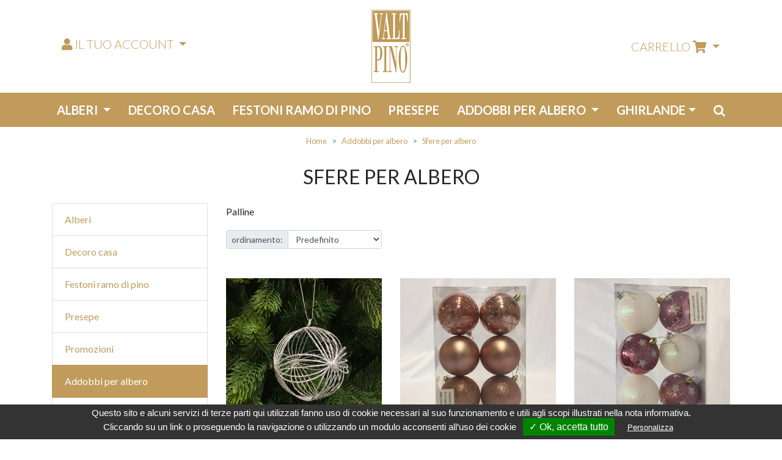

--- FILE ---
content_type: text/html; charset=utf-8
request_url: https://shop.valtpino.com/index.php?route=product/category&path=65_73
body_size: 3557
content:
<!doctype html>
<!--[if IE]><![endif]-->
<!--[if IE 8 ]><html dir="ltr" lang="it" class="ie8"><![endif]-->
<!--[if IE 9 ]><html dir="ltr" lang="it" class="ie9"><![endif]-->
<!--[if (gt IE 9)|!(IE)]><!-->
	<html
	dir="ltr" lang="it"> <!--<![endif]-->
	<head>
		<meta charset="UTF-8"/>
		<meta name="viewport" content="width=device-width, initial-scale=1">
		<meta http-equiv="X-UA-Compatible" content="IE=edge">
		<title>Palline </title>
		<base href="https://shop.valtpino.com/"/>
				
		<link href="public/core.css" rel="stylesheet" type="text/css"/>
		<link href="public/ie.css" rel="stylesheet" type="text/css"/>
		<link href="catalog/view/javascript/font-awesome/css/font-awesome.min.css" rel="stylesheet" type="text/css"/>
		<script src="public/core.js"></script>
		<script src="public/runtime.js"></script>
		<script src="public/ie.js"></script>
		<script src="public/app.js"></script>
		<script type="text/javascript" src="/tarteaucitron/tarteaucitron.js"></script>
		<script type="text/javascript" src="/tarteaucitron/tarteaucitron.start.js"></script>

						<script src="catalog/view/theme/valtpino/javascript/common.js" type="text/javascript"></script>
					<link href="https://shop.valtpino.com/index.php?route=product/category&amp;path=73" rel="canonical"/>
					<link href="https://shop.valtpino.com/image/catalog/cart.png" rel="icon"/>
					</head>
	<body>
		<div id="header-cont" class="sticky-top bg-white">
						<header class="navbar-main">
				<div class="container bg-white py-lg-3">
					<div class="row align-items-center justify-content-around">
						<div class="col-lg-4 d-none d-lg-block">
							<div class="dropdown">
								<a href="https://shop.valtpino.com/index.php?route=account/account" title="Il tuo Account" class="nav-link dropdown-toggle h5" data-toggle="dropdown" aria-haspopup="true" aria-expanded="false">
									<i class="fas fa-user"></i>
									<span class="d-none d-md-none d-lg-inline-block text-uppercase font-weight-light">Il tuo Account</span>
								</a>
								<div class="dropdown-menu">
																			<a href="https://shop.valtpino.com/index.php?route=account/register" class="dropdown-item">Registrazione</a>
										<a href="https://shop.valtpino.com/index.php?route=account/login" class="dropdown-item">Accesso</a>
																	</div>
							</div>
						</div>
						<div class="d-lg-none col">
							<button class="navbar-toggler" type="button" data-toggle="collapse" data-target=".navbar-ex1-collapse" aria-controls="navbar-ex1-collapse" aria-expanded="false" aria-label="Toggle navigation">
								<i class="fas h4 mb-0 fa-bars text-primary"></i>
							</button>
						</div>
						<div class="col-4">
							<div id="logo">
																	<a href="https://shop.valtpino.com/index.php?route=common/home"><img src="https://shop.valtpino.com/image/catalog/valtpino-logo-small.png" title="Valtpino Shop" alt="Valtpino Shop" class="img-fluid d-block mx-auto"/></a>
															</div>
						</div>
						<div class="col col-lg-4"><div id="cart" class="btn-group btn-block btn-group-lg">
  <div class="dropdown ml-auto position-static">
		<button type="button" data-toggle="dropdown" data-loading-text="Caricamento..." class="btn btn-white btn-block btn-lg dropdown-toggle font-weight-light text-uppercase text-primary"><span class="d-none d-lg-inline-block">Carrello</span> <i class="fas fa-shopping-cart"></i> <span class="badge badge-light" id="cart-total"></span></button>
  <ul class="dropdown-menu dropdown-menu-right px-2">
        <li>
      <p class="text-center">Il carrello &egrave; vuoto!</p>
    </li>
      </ul>
  </div>
</div></div>
					</div>
				</div>
			</header>
			<div class="container-fluid p-0">
	<nav id="navigator" class="navbar navbar-dark bg-primary navbar-expand-lg py-0 py-lg-2 position-absolute position-lg-static w-100">
		<div class="container position-relative d-lg-block">
			<div class="collapse navbar-collapse navbar-ex1-collapse">
				<ul class="navbar-nav text-center justify-content-between w-100">
															<li class="nav-item dropdown dropdown-hover active"><a href="https://shop.valtpino.com/index.php?route=product/category&amp;path=60" class="nav-link dropdown-toggle h5 pb-0 text-uppercase" data-toggle="dropdown">Alberi </a>
						<div class="dropdown-menu mt-0">
							<div class="dropdown-inner"> 								<ul class="list-unstyled">
																		<li><a href="https://shop.valtpino.com/index.php?route=product/category&amp;path=60_72" class="dropdown-item">Alberi vari modelli </a></li>
																		<li><a href="https://shop.valtpino.com/index.php?route=product/category&amp;path=60_71" class="dropdown-item">Alberini 60cm </a></li>
																	</ul>
															</div>
							<div class="dropdown-divider"></div>
							<a href="https://shop.valtpino.com/index.php?route=product/category&amp;path=60" class="dropdown-item text-primary see-all">Show All Alberi </a> </div>
					</li>
																				<li class="nav-item active"><a href="https://shop.valtpino.com/index.php?route=product/category&amp;path=62" class="nav-link h5 pb-0 text-uppercase">Decoro casa</a></li>
																				<li class="nav-item active"><a href="https://shop.valtpino.com/index.php?route=product/category&amp;path=61" class="nav-link h5 pb-0 text-uppercase">Festoni ramo di pino</a></li>
																				<li class="nav-item active"><a href="https://shop.valtpino.com/index.php?route=product/category&amp;path=63" class="nav-link h5 pb-0 text-uppercase">Presepe</a></li>
																				<li class="nav-item dropdown dropdown-hover active"><a href="https://shop.valtpino.com/index.php?route=product/category&amp;path=65" class="nav-link dropdown-toggle h5 pb-0 text-uppercase" data-toggle="dropdown">Addobbi per albero </a>
						<div class="dropdown-menu mt-0">
							<div class="dropdown-inner"> 								<ul class="list-unstyled">
																		<li><a href="https://shop.valtpino.com/index.php?route=product/category&amp;path=65_67" class="dropdown-item">Decorazioni da appendere</a></li>
																		<li><a href="https://shop.valtpino.com/index.php?route=product/category&amp;path=65_66" class="dropdown-item">Puntali</a></li>
																		<li><a href="https://shop.valtpino.com/index.php?route=product/category&amp;path=65_73" class="dropdown-item">Sfere per albero </a></li>
																		<li><a href="https://shop.valtpino.com/index.php?route=product/category&amp;path=65_68" class="dropdown-item">Tappeti sottoalbero</a></li>
																	</ul>
															</div>
							<div class="dropdown-divider"></div>
							<a href="https://shop.valtpino.com/index.php?route=product/category&amp;path=65" class="dropdown-item text-primary see-all">Show All Addobbi per albero </a> </div>
					</li>
																				<li class="nav-item dropdown dropdown-hover active"><a href="https://shop.valtpino.com/ghirlanda" class="nav-link dropdown-toggle h5 pb-0 text-uppercase" data-toggle="dropdown">Ghirlande</a>
						<div class="dropdown-menu mt-0">
							<div class="dropdown-inner"> 								<ul class="list-unstyled">
																		<li><a href="https://shop.valtpino.com/index.php?route=product/category&amp;path=59_70" class="dropdown-item">Ghirlande colorate </a></li>
																		<li><a href="https://shop.valtpino.com/index.php?route=product/category&amp;path=59_69" class="dropdown-item">Ghirlande verdi </a></li>
																	</ul>
															</div>
							<div class="dropdown-divider"></div>
							<a href="https://shop.valtpino.com/ghirlanda" class="dropdown-item text-primary see-all">Show All Ghirlande</a> </div>
					</li>
															<li class="item-search menu-item d-none d-lg-block nav-item">
						<a data-toggle="collapse" data-target="#search-box" class="nav-link h5 pb-0 nav-search"><i class="fa fa-search" aria-hidden="true"></i></a>
					</li>
				</ul>
			</div>
			<div id="search-box" class="collapse search-box">
				<div class="col-lg-8 offset-lg-2 col-md-8 offset-md-2 col-sm-12 col-xs-12">  
					
				</div>
			</div>
		</div>
	</nav>
</div>

		</div>
	</body>
</html>

<div id="product-category" class="container">
 <nav aria-label="breadcrumb">
	<ol class="breadcrumb bg-white justify-content-center small">
					<li class="breadcrumb-item"><a href="https://shop.valtpino.com/index.php?route=common/home">Home</a></li>
						<li class="breadcrumb-item"><a href="https://shop.valtpino.com/index.php?route=product/category&amp;path=65">Addobbi per albero </a></li>
						<li class="breadcrumb-item" aria-current="page"><a href="https://shop.valtpino.com/index.php?route=product/category&amp;path=65_73">Sfere per albero </a></li>
				</ol>
</nav>
	<h2 class="text-center text-uppercase mb-4">Sfere per albero </h2>
  <div class="row">	<aside id="column-left" class="col-lg-3 d-none d-lg-block">
					<div class="list-group">
     <a href="https://shop.valtpino.com/index.php?route=product/category&amp;path=60" class="list-group-item">Alberi </a>
       <a href="https://shop.valtpino.com/index.php?route=product/category&amp;path=62" class="list-group-item">Decoro casa</a>
       <a href="https://shop.valtpino.com/index.php?route=product/category&amp;path=61" class="list-group-item">Festoni ramo di pino</a>
       <a href="https://shop.valtpino.com/index.php?route=product/category&amp;path=63" class="list-group-item">Presepe</a>
       <a href="https://shop.valtpino.com/index.php?route=product/category&amp;path=64" class="list-group-item">Promozioni</a>
       
  <a href="https://shop.valtpino.com/index.php?route=product/category&amp;path=65" class="list-group-item active">Addobbi per albero </a> 
       
  <a href="https://shop.valtpino.com/index.php?route=product/category&amp;path=65_67" class="list-group-item">&nbsp;&nbsp;&nbsp;- Decorazioni da appendere</a>
       
  <a href="https://shop.valtpino.com/index.php?route=product/category&amp;path=65_66" class="list-group-item">&nbsp;&nbsp;&nbsp;- Puntali</a>
        <a href="https://shop.valtpino.com/index.php?route=product/category&amp;path=65_73" class="list-group-item active">&nbsp;&nbsp;&nbsp;- Sfere per albero </a> 
       
  <a href="https://shop.valtpino.com/index.php?route=product/category&amp;path=65_68" class="list-group-item">&nbsp;&nbsp;&nbsp;- Tappeti sottoalbero</a>
             <a href="https://shop.valtpino.com/ghirlanda" class="list-group-item">Ghirlande</a>
    </div>
			</aside>

    			        <div id="content" class="col-lg-9">
      				<div class="row"> 									<div class="col-sm-10"><p>Palline&nbsp;</p></div>
					<hr>
        			</div>
												<div class="row">
						<div class="col-md-4 col-xs-6">
							<div class="form-group input-group input-group-sm">
								<label class="input-group-prepend" for="input-sort"><span class="input-group-text">ordinamento:</span></label>
								<select id="input-sort" class="form-control" onchange="location = this.value;">
																														<option value="https://shop.valtpino.com/index.php?route=product/category&amp;path=65_73&amp;sort=p.sort_order&amp;order=ASC" selected="selected">Predefinito</option>  
																													 
											<option value="https://shop.valtpino.com/index.php?route=product/category&amp;path=65_73&amp;sort=pd.name&amp;order=ASC">Nome (A - Z)</option>
																													 
											<option value="https://shop.valtpino.com/index.php?route=product/category&amp;path=65_73&amp;sort=pd.name&amp;order=DESC">Nome (Z - A)</option>
																													 
											<option value="https://shop.valtpino.com/index.php?route=product/category&amp;path=65_73&amp;sort=p.price&amp;order=ASC">Prezzo (basso &gt; alto)</option>
																													 
											<option value="https://shop.valtpino.com/index.php?route=product/category&amp;path=65_73&amp;sort=p.price&amp;order=DESC">Prezzo (alto &gt; basso)</option>
																													 
											<option value="https://shop.valtpino.com/index.php?route=product/category&amp;path=65_73&amp;sort=p.model&amp;order=ASC">Modello (A - Z)</option>
																													 
											<option value="https://shop.valtpino.com/index.php?route=product/category&amp;path=65_73&amp;sort=p.model&amp;order=DESC">Modello (Z - A)</option>
																											</select>
							</div>
						</div>
					</div>
					<div class="row"> 
													<div class="product-layout product-grid py-4 col-lg-4 col-sm-6 col-12">
							<div class="product-thumb transition hvr-grow mx-auto d-block">
								<div class="image">
									<a href="https://shop.valtpino.com/index.php?route=product/product&amp;path=65_73&amp;product_id=150"><img src="https://shop.valtpino.com/image/t.png" data-src="https://shop.valtpino.com/image/cache/catalog/Catalogo/addobbi%20per%20albero/sfera-argento-fiore-glitter-500x500.JPG" alt="Confezione 2 sfere glitter" title="Confezione 2 sfere glitter" class="img-fluid lazy d-block mx-auto" /></a></div>
								<div class="caption text-center">
									<h5 class="font-weight-light"><a href="https://shop.valtpino.com/index.php?route=product/product&amp;path=65_73&amp;product_id=150">Confezione 2 sfere glitter</a></h5>
																													<span class="price">
																							<span class="font-weight-bold">1,50€</span>
																					</span>
																	</div>
							</div>
							</div>
													<div class="product-layout product-grid py-4 col-lg-4 col-sm-6 col-12">
							<div class="product-thumb transition hvr-grow mx-auto d-block">
								<div class="image">
									<a href="https://shop.valtpino.com/index.php?route=product/product&amp;path=65_73&amp;product_id=163"><img src="https://shop.valtpino.com/image/t.png" data-src="https://shop.valtpino.com/image/cache/catalog/Catalogo/addobbi%20per%20albero/confezione-palline-rosa-antico-500x500.JPG" alt="Confezione 6 sfere rosa antico" title="Confezione 6 sfere rosa antico" class="img-fluid lazy d-block mx-auto" /></a></div>
								<div class="caption text-center">
									<h5 class="font-weight-light"><a href="https://shop.valtpino.com/index.php?route=product/product&amp;path=65_73&amp;product_id=163">Confezione 6 sfere rosa antico</a></h5>
																													<span class="price">
																							<span class="font-weight-bold">4,90€</span>
																					</span>
																	</div>
							</div>
							</div>
													<div class="product-layout product-grid py-4 col-lg-4 col-sm-6 col-12">
							<div class="product-thumb transition hvr-grow mx-auto d-block">
								<div class="image">
									<a href="https://shop.valtpino.com/index.php?route=product/product&amp;path=65_73&amp;product_id=145"><img src="https://shop.valtpino.com/image/t.png" data-src="https://shop.valtpino.com/image/cache/catalog/Catalogo/addobbi%20per%20albero/confezione-sei-palline-rosa-500x500.JPG" alt="Confezione 6 sfere rosa bianco " title="Confezione 6 sfere rosa bianco " class="img-fluid lazy d-block mx-auto" /></a></div>
								<div class="caption text-center">
									<h5 class="font-weight-light"><a href="https://shop.valtpino.com/index.php?route=product/product&amp;path=65_73&amp;product_id=145">Confezione 6 sfere rosa bianco </a></h5>
																													<span class="price">
																							<span class="font-weight-bold">5,90€</span>
																					</span>
																	</div>
							</div>
							</div>
													<div class="product-layout product-grid py-4 col-lg-4 col-sm-6 col-12">
							<div class="product-thumb transition hvr-grow mx-auto d-block">
								<div class="image">
									<a href="https://shop.valtpino.com/index.php?route=product/product&amp;path=65_73&amp;product_id=144"><img src="https://shop.valtpino.com/image/t.png" data-src="https://shop.valtpino.com/image/cache/catalog/Catalogo/addobbi%20per%20albero/confezione-sei-palline-rosso-500x500.JPG" alt="Confezione 6 sfere rosso bianco " title="Confezione 6 sfere rosso bianco " class="img-fluid lazy d-block mx-auto" /></a></div>
								<div class="caption text-center">
									<h5 class="font-weight-light"><a href="https://shop.valtpino.com/index.php?route=product/product&amp;path=65_73&amp;product_id=144">Confezione 6 sfere rosso bianco </a></h5>
																													<span class="price">
																							<span class="font-weight-bold">7,90€</span>
																					</span>
																	</div>
							</div>
							</div>
													<div class="product-layout product-grid py-4 col-lg-4 col-sm-6 col-12">
							<div class="product-thumb transition hvr-grow mx-auto d-block">
								<div class="image">
									<a href="https://shop.valtpino.com/index.php?route=product/product&amp;path=65_73&amp;product_id=158"><img src="https://shop.valtpino.com/image/t.png" data-src="https://shop.valtpino.com/image/cache/catalog/Catalogo/addobbi%20per%20albero/sfera-angeli-avorio-confezione-regalo-500x500.JPG" alt="Confezione regalo 14 sfere  " title="Confezione regalo 14 sfere  " class="img-fluid lazy d-block mx-auto" /></a></div>
								<div class="caption text-center">
									<h5 class="font-weight-light"><a href="https://shop.valtpino.com/index.php?route=product/product&amp;path=65_73&amp;product_id=158">Confezione regalo 14 sfere  </a></h5>
																													<span class="price">
																							<span class="font-weight-bold">14,50€</span>
																					</span>
																	</div>
							</div>
							</div>
													<div class="product-layout product-grid py-4 col-lg-4 col-sm-6 col-12">
							<div class="product-thumb transition hvr-grow mx-auto d-block">
								<div class="image">
									<a href="https://shop.valtpino.com/index.php?route=product/product&amp;path=65_73&amp;product_id=104"><img src="https://shop.valtpino.com/image/t.png" data-src="https://shop.valtpino.com/image/cache/catalog/Catalogo/addobbi%20per%20albero/sfera-argento-glitter-500x500.JPG" alt="Palla glitter argento" title="Palla glitter argento" class="img-fluid lazy d-block mx-auto" /></a></div>
								<div class="caption text-center">
									<h5 class="font-weight-light"><a href="https://shop.valtpino.com/index.php?route=product/product&amp;path=65_73&amp;product_id=104">Palla glitter argento</a></h5>
																													<span class="price">
																							<span class="font-weight-bold">1,50€</span>
																					</span>
																	</div>
							</div>
							</div>
													<div class="product-layout product-grid py-4 col-lg-4 col-sm-6 col-12">
							<div class="product-thumb transition hvr-grow mx-auto d-block">
								<div class="image">
									<a href="https://shop.valtpino.com/index.php?route=product/product&amp;path=65_73&amp;product_id=122"><img src="https://shop.valtpino.com/image/t.png" data-src="https://shop.valtpino.com/image/cache/catalog/Catalogo/addobbi%20per%20albero/pallina-rivestita-stoffa-500x500.JPG" alt="Palla nastro rosa" title="Palla nastro rosa" class="img-fluid lazy d-block mx-auto" /></a></div>
								<div class="caption text-center">
									<h5 class="font-weight-light"><a href="https://shop.valtpino.com/index.php?route=product/product&amp;path=65_73&amp;product_id=122">Palla nastro rosa</a></h5>
																													<span class="price">
																							<span class="font-weight-bold">1,90€</span>
																					</span>
																	</div>
							</div>
							</div>
													<div class="product-layout product-grid py-4 col-lg-4 col-sm-6 col-12">
							<div class="product-thumb transition hvr-grow mx-auto d-block">
								<div class="image">
									<a href="https://shop.valtpino.com/index.php?route=product/product&amp;path=65_73&amp;product_id=100"><img src="https://shop.valtpino.com/image/t.png" data-src="https://shop.valtpino.com/image/cache/catalog/Catalogo/addobbi%20per%20albero/palla-tessuto-500x500.JPG" alt="Sfera in tessuto" title="Sfera in tessuto" class="img-fluid lazy d-block mx-auto" /></a></div>
								<div class="caption text-center">
									<h5 class="font-weight-light"><a href="https://shop.valtpino.com/index.php?route=product/product&amp;path=65_73&amp;product_id=100">Sfera in tessuto</a></h5>
																													<span class="price">
																							<span class="font-weight-bold">4,90€</span>
																					</span>
																	</div>
							</div>
							</div>
											</div>
					<div class="row border-top mt-4 pt-2">						
						<div class="col-sm-6 text-left small">Vis. da 1 a 8 di 8 (1 Pagine)</div>
            <div class="col-sm-6 text-right  d-flex flex-row-reverse"></div>
					</div>
												
			</div>
			
		</div>
	</div>
	
<footer class="bg-black mt-4 px-4 pb-4 pt-5 text-light">
	<div class="container">
		<div class="row">
			<div class="col-lg-2 offset-lg-1 text-center">
				<a href="/"><img class="lazy mx-auto d-block mb-3" data-src="image/catalog/valtpino-logo-small.png" src="https://shop.valtpino.com/image/t.png" style="width:70px" /></a>
				<div class="font-weight-light"></div>
				<div class="font-weight-light"><a class="text-light" href="tel:"></a></div>
				<div class="font-weight-light"><a class="text-light" href="mailto:"></a></div>
				<div class="font-weight-light">Visita il nostro sito istituzionale: <a href="https://www.valtpino.com" target="_blank" class="text-light">valtpino.com</a>
				</div>
			</div>
							<div class="col-lg-3 text-center">
					<h5 class="text-uppercase">Informazioni</h5>
					<ul class="list-unstyled font-weight-light">
													<li><a class="text-light" href="https://shop.valtpino.com/chi-siamo">Chi siamo</a></li>
														<li><a class="text-light" href="https://shop.valtpino.com/pagamenti-spedizioni">Pagamenti e spedizioni</a></li>
														<li><a class="text-light" href="https://shop.valtpino.com/terms">Termini e condizioni</a></li>
														<li><a class="text-light" href="https://shop.valtpino.com/index.php?route=information/information&amp;information_id=8">Tutela del consumatore</a></li>
														<li><a class="text-light" href="https://shop.valtpino.com/privacy">Informativa sulla Privacy</a></li>
														<li><a class="text-light" href="https://shop.valtpino.com/cookie">Cookies</a></li>
												</ul>
				</div>
						<div class="col-lg-3 text-center">
				<h5 class="text-uppercase">Il Tuo Account</h5>
				<ul class="list-unstyled font-weight-light">
					<li><a class="text-light" href="https://shop.valtpino.com/index.php?route=account/account">Il Tuo Account</a></li>
					<li><a class="text-light"href="https://shop.valtpino.com/index.php?route=account/order">Storico Ordini</a></li>
									</ul>
			</div>
			<div class="col-lg-3 text-center">
				<h5 class="text-uppercase">Servizio Cliente</h5>
				<ul class="list-unstyled font-weight-light">
					<li><a class="text-light" href="https://shop.valtpino.com/index.php?route=information/contact">Contattaci</a></li>
					<li><a class="text-light" href="https://shop.valtpino.com/index.php?route=account/return/add">Resi</a></li>
					<li><a class="text-light" href="https://shop.valtpino.com/index.php?route=information/sitemap">Mappa del Sito</a></li>
					<li style="margin-top:20px"><a href='https://www.lionshome.it'><img src='https://api.lionshome.de/seal/seal.png' border=0></a></li>
				</ul>
			</div>		
		</div>
		<div class="row mt-5">
			<div class="col-12 text-center">
				<span class="font-weight-light">Valtpino Shop - Copyright &copy; 2026 - Valtpino Srl Uninominale - Via Don Bosco 4 - 23014 Andalo Valtellino (SO) Italy - tel +39.0342.685202
N° iscrizione al registro imprese di Sondrio / C.F. 00417060142 - R.E.A. C.C.I.A.A. di Sondrio n° 33896 - Capitale sociale 100.000 € i.v. <a class="text-light" href="/privacy">Privacy</a> | <a class="text-light" href="/cookie">Cookies</a> | <a class="text-light" style="cursor:pointer;" onclick="tarteaucitron.userInterface.openPanel();" >Gestisci Cookie</a> - Credits <a rel="nofollow" target="_blank" href="https://www.webag.it/"><img src="image/webag-white.png" /></a></span>
			</div>
		</div>
	</div>
</footer>
</body></html>

--- FILE ---
content_type: text/css
request_url: https://shop.valtpino.com/public/ie.css
body_size: 446
content:
/* assets/core/sass/core.scss */

.sticky-top {
  position: sticky;
  top: 0;
  z-index: 222;
}



/*# sourceMappingURL=[data-uri]*/

--- FILE ---
content_type: application/javascript
request_url: https://shop.valtpino.com/tarteaucitron/tarteaucitron.js
body_size: 9644
content:
/*jslint browser: true, evil: true */

// define correct path for files inclusion
var scripts = document.getElementsByTagName('script');
var script_index = scripts.length - 1;
for (script in scripts) {
	// questo script non si limita a prendere l'ultimo script caricato, ma ricerca proprio l'insert di tartaucitron
	// così che sistemi che cachano o che injectano script sul dom in maniera asincrona non influiscano su tarteaucitron
	if (scripts[script].src !== undefined && scripts[script].src.indexOf('tarteaucitron.js') !== -1) {
		script_index = script;
	}
}
var path = scripts[script_index].src.split('?')[0],
	cdn = path.split('/').slice(0, -1).join('/') + '/',
	alreadyLaunch = (alreadyLaunch === undefined) ? 0 : alreadyLaunch,
	tarteaucitronForceLanguage = (tarteaucitronForceLanguage === undefined) ? '' : tarteaucitronForceLanguage,
	tarteaucitronProLoadServices,
	tarteaucitronNoAdBlocker = false;
var cookieSettings = {
	'saveCookieChoice' : 0,
	'acceptFocusForm' : 1
};
var tarteaucitron = {
	"version": 23,
	"cdn": cdn,
	"user": {},
	"lang": {},
	"services": {},
	"added": [],
	"idprocessed": [],
	"state": [],
	"launch": [],
	"implicitCookie": false,
	"parameters": {},
	"isAjax": false,
	"reloadThePage": false,
	"init": function (params) {
		"use strict";
		var origOpen;

		tarteaucitron.parameters = params;
		if (alreadyLaunch === 0) {
			alreadyLaunch = 1;
			if (window.addEventListener) {
				window.addEventListener("load", function () {
					tarteaucitron.load();
					tarteaucitron.fallback(['tarteaucitronOpenPanel'], function (elem) {
						elem.addEventListener("click", function (event) {
							tarteaucitron.userInterface.openPanel();
							event.preventDefault();
						}, false);
					}, true);
				}, false);
				if (cookieSettings.acceptFocusForm) {
					var xforms = document.getElementsByTagName("form");
					var i;
					for (i = 0; i < xforms.length; i++) {
						var e;
						for (e = 0; e < xforms[i].elements.length; e++) {
							xforms[i].elements[e].addEventListener('focus', function (e) {
								if (document.getElementById('tarteaucitronAlertBig') !== null && !tarteaucitron.highPrivacy) {
									if (document.getElementById('tarteaucitronAlertBig').style.display === 'block') {
										tarteaucitron.userInterface.respondAll(true, 'focusAll');
									}
								}
							});
						}
					}
				}
				window.addEventListener("scroll", function () {
					var scrollPos = window.pageYOffset || document.documentElement.scrollTop,
						heightPosition;
					if (document.getElementById('tarteaucitronAlertBig') !== null && !tarteaucitron.highPrivacy) {
						if (document.getElementById('tarteaucitronAlertBig').style.display === 'block') {
							heightPosition = document.getElementById('tarteaucitronAlertBig').offsetHeight + 'px';

							if (scrollPos > (screen.height / 2)) {
								tarteaucitron.userInterface.respondAll(true, 'scrollAll');
							} else if (scrollPos > (screen.height / 4)) {
								document.getElementById('tarteaucitronDisclaimerAlert').innerHTML = '<b>' + tarteaucitron.lang.alertBigScroll + '</b> ' + tarteaucitron.lang.alertBig;
							}

							if (tarteaucitron.orientation === 'top') {
								document.getElementById('tarteaucitronPercentage').style.top = heightPosition;
							} else {
								document.getElementById('tarteaucitronPercentage').style.bottom = heightPosition;
							}
							document.getElementById('tarteaucitronPercentage').style.width = ((100 / (screen.height / 2)) * scrollPos) + '%';
						}
					}
				}, false);
				window.addEventListener("keydown", function (evt) {
					if (evt.keyCode === 27) {
						tarteaucitron.userInterface.closePanel();
					}
				}, false);
				window.addEventListener("hashchange", function () {
					if (document.location.hash === tarteaucitron.hashtag && tarteaucitron.hashtag !== '') {
						tarteaucitron.userInterface.openPanel();
					}
				}, false);
				window.addEventListener("resize", function () {
					if (document.getElementById('tarteaucitron') !== null) {
						if (document.getElementById('tarteaucitron').style.display === 'block') {
							tarteaucitron.userInterface.jsSizing('main');
						}
					}

					if (document.getElementById('tarteaucitronCookiesListContainer') !== null) {
						if (document.getElementById('tarteaucitronCookiesListContainer').style.display === 'block') {
							tarteaucitron.userInterface.jsSizing('cookie');
						}
					}
				}, false);
			} else {
				window.attachEvent("onload", function () {
					tarteaucitron.load();
					tarteaucitron.fallback(['tarteaucitronOpenPanel'], function (elem) {
						elem.attachEvent("onclick", function (event) {
							tarteaucitron.userInterface.openPanel();
							event.preventDefault();
						});
					}, true);
				});
				window.attachEvent("onscroll", function () {
					var scrollPos = window.pageYOffset || document.documentElement.scrollTop,
						heightPosition;
					if (document.getElementById('tarteaucitronAlertBig') !== null && !tarteaucitron.highPrivacy) {
						if (document.getElementById('tarteaucitronAlertBig').style.display === 'block') {
							heightPosition = document.getElementById('tarteaucitronAlertBig').offsetHeight + 'px';

							if (scrollPos > (screen.height / 2)) {
								tarteaucitron.userInterface.respondAll(true, 'scrollAll');
							} else if (scrollPos > (screen.height / 4)) {
								document.getElementById('tarteaucitronDisclaimerAlert').innerHTML = '<b>' + tarteaucitron.lang.alertBigScroll + '</b> ' + tarteaucitron.lang.alertBig;
							}
							if (tarteaucitron.orientation === 'top') {
								document.getElementById('tarteaucitronPercentage').style.top = heightPosition;
							} else {
								document.getElementById('tarteaucitronPercentage').style.bottom = heightPosition;
							}
							document.getElementById('tarteaucitronPercentage').style.width = ((100 / (screen.height / 2)) * scrollPos) + '%';
						}
					}
				});
				window.attachEvent("onkeydown", function (evt) {
					if (evt.keyCode === 27) {
						tarteaucitron.userInterface.closePanel();
					}
				});
				window.attachEvent("onhashchange", function () {
					if (document.location.hash === tarteaucitron.hashtag && tarteaucitron.hashtag !== '') {
						tarteaucitron.userInterface.openPanel();
					}
				});
				window.attachEvent("onresize", function () {
					if (document.getElementById('tarteaucitron') !== null) {
						if (document.getElementById('tarteaucitron').style.display === 'block') {
							tarteaucitron.userInterface.jsSizing('main');
						}
					}

					if (document.getElementById('tarteaucitronCookiesListContainer') !== null) {
						if (document.getElementById('tarteaucitronCookiesListContainer').style.display === 'block') {
							tarteaucitron.userInterface.jsSizing('cookie');
						}
					}
				});
			}

			if (typeof XMLHttpRequest !== 'undefined') {
				origOpen = XMLHttpRequest.prototype.open;
				XMLHttpRequest.prototype.open = function () {

					if (window.addEventListener) {
						this.addEventListener("load", function () {
							if (typeof tarteaucitronProLoadServices === 'function') {
								tarteaucitronProLoadServices();
							}
						}, false);
					} else if (typeof this.attachEvent !== 'undefined') {
						this.attachEvent("onload", function () {
							if (typeof tarteaucitronProLoadServices === 'function') {
								tarteaucitronProLoadServices();
							}
						});
					} else {
						if (typeof tarteaucitronProLoadServices === 'function') {
							setTimeout(tarteaucitronProLoadServices, 1000);
						}
					}

					try {
						origOpen.apply(this, arguments);
					} catch (err) {
					}
				};
			}
		}
	},
	"load": function () {
		"use strict";
		var cdn = tarteaucitron.cdn,
			language = tarteaucitron.getLanguage(),
			pathToLang = cdn + 'lang/tarteaucitron.' + language + '.js?v=' + tarteaucitron.version,
			pathToServices = cdn + 'tarteaucitron.services.js?v=' + tarteaucitron.version,
			linkElement = document.createElement('link'),
			defaults = {
				"adblocker": false,
				"hashtag": '#tarteaucitron',
				"highPrivacy": false,
				"orientation": "top",
				"removeCredit": false,
				"customButton": false,
				"customButtonHtml": '',
				"customDirettiva": '',
				"saveCookieChoice": '',
				"customAlertBigClick": '',
				"subServices": {},
				"disableConfirmCookie": [],
				"customTextForCookie": {},
				"showAlertSmall": true,
				"cookieslist": true
			},
			params = tarteaucitron.parameters;

		// Step 0: get params
		if (params !== undefined) {
			tarteaucitron.extend(defaults, params);
		}
		// Step 1: load css
		linkElement.rel = 'stylesheet';
		linkElement.type = 'text/css';
		linkElement.href = cdn + 'css/tarteaucitron.css?v=' + tarteaucitron.version;
		document.getElementsByTagName('head')[0].appendChild(linkElement);
		
		// global
		tarteaucitron.orientation = defaults.orientation;
		tarteaucitron.hashtag = defaults.hashtag;
		tarteaucitron.highPrivacy = defaults.highPrivacy;

		// Step 2: load language and services
		tarteaucitron.addScript(pathToLang, '', function () {
			tarteaucitron.addScript(pathToServices, '', function () {

				var body = document.body,
					div = document.createElement('div'),
					html = '',
					index,
					orientation = 'Top',
					cat = ['ads', 'analytic', 'api', 'comment', 'social', 'support', 'video', 'other'],
					i;

				cat = cat.sort(function (a, b) {
					if (tarteaucitron.lang[a].title > tarteaucitron.lang[b].title) {
						return 1;
					}
					if (tarteaucitron.lang[a].title < tarteaucitron.lang[b].title) {
						return -1;
					}
					return 0;
				});

				// Step 3: prepare the html
				html += '<div id="tarteaucitronPremium"></div>';
				html += '<div id="tarteaucitronBack" onclick="tarteaucitron.userInterface.closePanel();"></div>';
				html += '<div id="tarteaucitron">';
				html += '   <div id="tarteaucitronClosePanel" onclick="tarteaucitron.userInterface.closePanel();">';
				html += '       ' + tarteaucitron.lang.close;
				html += '   </div>';
				html += '   <div id="tarteaucitronServices">';
				html += '      <div class="tarteaucitronLine tarteaucitronMainLine" id="tarteaucitronMainLineOffset">';
				html += '         <div class="tarteaucitronName">';
				html += '            <b><a href="#" onclick="tarteaucitron.userInterface.toggle(\'tarteaucitronInfo\', \'tarteaucitronInfoBox\');return false">&#10011;</a> ' + tarteaucitron.lang.all + '</b>';
				html += '         </div>';
				html += '         <div class="tarteaucitronAsk" id="tarteaucitronScrollbarAdjust">';
				html += '            <div id="tarteaucitronAllAllowed" class="tarteaucitronAllow" onclick="tarteaucitron.userInterface.respondAll(true);">';
				html += '               &#10003; ' + tarteaucitron.lang.allow;
				html += '            </div> ';
				html += '            <div id="tarteaucitronAllDenied" class="tarteaucitronDeny" onclick="tarteaucitron.userInterface.respondAll(false);">';
				html += '               &#10007; ' + tarteaucitron.lang.deny;
				html += '            </div>';
				html += '         </div>';
				html += '         <div id="tarteprivacy-dd">';
				if (tarteaucitron.parameters.customDirettiva) {
					html += '         	<p>' + tarteaucitron.parameters.customDirettiva + '</p>';
				} else {
					html += '         	<p>' + tarteaucitron.lang.direttiva + '</p>';
				}
				html += '         </div>';
				html += '      </div>';
				html += '      <div id="tarteaucitronInfo" class="tarteaucitronInfoBox">';
				html += '         ' + tarteaucitron.lang.disclaimer;
				if (defaults.removeCredit === false) {
					html += '        <br/><br/>';
					html += '        <a href="https://opt-out.ferank.eu/" rel="nofollow" target="_blank" rel="noopener">' + tarteaucitron.lang.credit + '</a>';
				}
				html += '      </div>';
				html += '      <div class="tarteaucitronBorder" id="tarteaucitronScrollbarParent">';
				html += '         <div class="clear"></div>';
				for (i = 0; i < cat.length; i += 1) {
					html += '         <div id="tarteaucitronServicesTitle_' + cat[i] + '" class="tarteaucitronHidden">';
					html += '            <div class="tarteaucitronTitle">';
					html += '               <a href="#" onclick="tarteaucitron.userInterface.toggle(\'tarteaucitronDetails' + cat[i] + '\', \'tarteaucitronInfoBox\');return false">&#10011;</a> ' + tarteaucitron.lang[cat[i]].title;
					html += '            </div>';
					html += '            <div id="tarteaucitronDetails' + cat[i] + '" class="tarteaucitronDetails tarteaucitronInfoBox">';
					html += '               ' + tarteaucitron.lang[cat[i]].details;
					html += '            </div>';
					html += '         </div>';
					html += '         <div id="tarteaucitronServices_' + cat[i] + '"></div>';
				}
				html += '         <div class="tarteaucitronHidden" id="tarteaucitronScrollbarChild" style="height:20px;display:block"></div>';
				html += '      <div class="tarteaucitronLine tarteaucitronMainLine">';
				html += '       	<p class="testo">' + tarteaucitron.lang.gestire + '</p>';
				html += '      </div>';
				html += '       </div>';
				html += '   </div>';
				html += '</div>';

				if (defaults.orientation === 'bottom') {
					orientation = 'Bottom';
				}

				if (defaults.highPrivacy) {
					html += '<div id="tarteaucitronAlertBig" class="tarteaucitronAlertBig' + orientation + '">';
					html += '   <span id="tarteaucitronDisclaimerAlert">';
					html += '       ' + tarteaucitron.lang.alertBigPrivacy;
					html += '   </span>';
					html += '   <span id="tarteaucitronPersonalize" onclick="tarteaucitron.userInterface.openPanel();">';
					html += '       ' + tarteaucitron.lang.personalize;
					html += '   </span>';
					html += '</div>';
				} else {
					html += '<div id="tarteaucitronAlertBig" class="tarteaucitronAlertBig' + orientation + '">';
					html += '   <span id="tarteaucitronDisclaimerAlert">';
					if (tarteaucitron.parameters.customAlertBigClick) {
						html += '       ' + tarteaucitron.parameters.customAlertBigClick;
					} else {
						if (cookieSettings.acceptFocusForm) {
							var alertFocus = tarteaucitron.lang.alertFocus;
						} else {
							var alertFocus = '';
						}
						html += '       ' + tarteaucitron.lang.alertBigClick + ' ' + alertFocus + ' ' + tarteaucitron.lang.alertBig;
					}
					html += '   </span>';
					html += '   <span id="tarteaucitronPersonalize" onclick="tarteaucitron.userInterface.respondAll(true);">';
					html += '       &#10003; ' + tarteaucitron.lang.acceptAll;
					html += '   </span>';
					html += '   <span id="tarteaucitronCloseAlert" onclick="tarteaucitron.userInterface.openPanel();">';
					html += '       ' + tarteaucitron.lang.personalize;
					html += '   </span>';
					html += '</div>';
					html += '<div id="tarteaucitronPercentage"></div>';
				}

				if (defaults.showAlertSmall === true) {
					html += '<div id="tarteaucitronAlertSmall">';
					html += '   <div id="tarteaucitronManager" onclick="tarteaucitron.userInterface.openPanel();">';
					html += '       ' + tarteaucitron.lang.alertSmall;
					html += '       <div id="tarteaucitronDot">';
					html += '           <span id="tarteaucitronDotGreen"></span>';
					html += '           <span id="tarteaucitronDotYellow"></span>';
					html += '           <span id="tarteaucitronDotRed"></span>';
					html += '       </div>';
					if (defaults.cookieslist === true) {
						html += '   </div><!-- @whitespace';
						html += '   --><div id="tarteaucitronCookiesNumber" onclick="tarteaucitron.userInterface.toggleCookiesList();">0</div>';
						html += '   <div id="tarteaucitronCookiesListContainer">';
						html += '       <div id="tarteaucitronClosePanelCookie" onclick="tarteaucitron.userInterface.closePanel();">';
						html += '           ' + tarteaucitron.lang.close;
						html += '       </div>';
						html += '       <div class="tarteaucitronCookiesListMain" id="tarteaucitronCookiesTitle">';
						html += '            <b id="tarteaucitronCookiesNumberBis">0 cookie</b>';
						html += '       </div>';
						html += '       <div id="tarteaucitronCookiesList"></div>';
						html += '    </div>';
					} else {
						html += '   </div>';
					}
					html += '</div>';
				}

				if (defaults.customButton) {
					var d1 = document.getElementById(defaults.customButton);
					if (d1 === null) {
						document.body.insertAdjacentHTML('beforeend', defaults.customButtonHtml);
					} else {
						d1.insertAdjacentHTML('beforeend', defaults.customButtonHtml);
					}
				}

				tarteaucitron.addScript(tarteaucitron.cdn + 'adb.js?v=' + tarteaucitron.version, '', function () {
					if (tarteaucitronNoAdBlocker === true || !defaults.adblocker) {
						div.id = 'tarteaucitronRoot';
						body.appendChild(div, body);
						div.innerHTML = html;

						if (tarteaucitron.job !== undefined) {
							tarteaucitron.job = tarteaucitron.cleanArray(tarteaucitron.job);
							for (index = 0; index < tarteaucitron.job.length; index += 1) {
								tarteaucitron.addService(tarteaucitron.job[index]);
							}
							tarteaucitron.afterload();
						}

						tarteaucitron.isAjax = true;
						tarteaucitron.job.push = function (id) {

							// ie <9 hack
							if (typeof tarteaucitron.job.indexOf === 'undefined') {
								tarteaucitron.job.indexOf = function (obj, start) {
									var i,
										j = this.length;
									for (i = (start || 0); i < j; i += 1) {
										if (this[i] === obj) {
											return i;
										}
									}
									return -1;
								};
							}

							if (tarteaucitron.job.indexOf(id) === -1) {
								Array.prototype.push.call(this, id);
							}
							tarteaucitron.launch[id] = false;
							tarteaucitron.addService(id);
						};

						if (document.location.hash === tarteaucitron.hashtag && tarteaucitron.hashtag !== '') {
							tarteaucitron.userInterface.openPanel();
						}

						tarteaucitron.cookie.number();
						setInterval(tarteaucitron.cookie.number, 60000);
					}
				}, defaults.adblocker);
				if (defaults.adblocker) {
					setTimeout(function () {
						if (tarteaucitronNoAdBlocker === false) {
							html = '<div id="tarteaucitronAlertBig" class="tarteaucitronAlertBig' + orientation + '" style="display:block">';
							html += '   <span id="tarteaucitronDisclaimerAlert">';
							html += '       ' + tarteaucitron.lang.adblock + '<br/>';
							html += '       <b>' + tarteaucitron.lang.adblock_call + '</b>';
							html += '   </span>';
							html += '   <span id="tarteaucitronPersonalize" onclick="location.reload();">';
							html += '       ' + tarteaucitron.lang.reload;
							html += '   </span>';
							html += '</div>';
							html += '<div id="tarteaucitronPremium"></div>';
							div.id = 'tarteaucitronRoot';
							body.appendChild(div, body);
							div.innerHTML = html;
							tarteaucitron.pro('!adblocker=true');
						} else {
							tarteaucitron.pro('!adblocker=false');
						}
					}, 1500);
				}
			});
		});
	},
	"addService": function (serviceId) {
		"use strict";
		var bDisableCookieConfirm = tarteaucitron.parameters.disableConfirmCookie.indexOf(serviceId);

		var custom_text = tarteaucitron.parameters.customTextForCookie[serviceId];
		var html = '',
			s = tarteaucitron.services,
			service = s[serviceId],
			cookie = tarteaucitron.cookie.read(),
			hostname = document.location.hostname,
			hostRef = document.referrer.split('/')[2],
			isNavigating = (hostRef === hostname) ? true : false,
			isAutostart = (!service.needConsent) ? true : false,
			isWaiting = (cookie.indexOf(service.key + '=wait') >= 0) ? true : false,
			isDenied = (cookie.indexOf(service.key + '=false') >= 0) ? true : false,
			isAllowed = (cookie.indexOf(service.key + '=true') >= 0) ? true : false,
			isResponded = (cookie.indexOf(service.key + '=false') >= 0 || cookie.indexOf(service.key + '=true') >= 0) ? true : false;

		if (tarteaucitron.added[service.key] !== true) {
			tarteaucitron.added[service.key] = true;

			var subServices = tarteaucitron.parameters.subServices[serviceId];
//			console.log(subServices);
			html += '<div id="' + service.key + 'Line" class="tarteaucitronLine">';
			html += '   <div class="tarteaucitronName">';
			html += '       <b>' + service.name + '</b><br/>';
			if (custom_text !== undefined) {
				html += '       <span id="customText' + service.key + '" class="tarteaucitronListCookies">' + custom_text + '</span><br/>';
			}
			if (subServices !== undefined) {
				var subs = subServices.split("-");
				html += '<div class="tarteaucitronSubServices"><ul>';
				var i;
				for (i = 0; i < subs.length; i++) {
					html += '       <li><span>' + s[subs[i]].name + '</span> - <a href="' + s[subs[i]].uri + '" target="_blank" rel="noopener">';
					html += '           ' + tarteaucitron.lang.source;
					html += '       </a></li>';
				}
				html += '</ul></div>';
			}else{		
				html += '       <a href="' + service.uri + '" target="_blank" rel="noopener">';
				html += '           ' + tarteaucitron.lang.source;
				html += '       </a>';
			}
			html += '   </div>';
			//se è strettamente uguale a -1 significa che non è da escludere
			if (bDisableCookieConfirm === -1) {
				html += '   <div class="tarteaucitronAsk">';
				html += '       <div id="' + service.key + 'Allowed" class="tarteaucitronAllow" onclick="tarteaucitron.userInterface.respond(this, true);">';
				html += '           &#10003; ' + tarteaucitron.lang.allow;
				html += '       </div> ';
				html += '       <div id="' + service.key + 'Denied" class="tarteaucitronDeny" onclick="tarteaucitron.userInterface.respond(this, false);">';
				html += '           &#10007; ' + tarteaucitron.lang.deny;
				html += '       </div>';
				html += '   </div>';
			}
			html += '</div>';

			tarteaucitron.userInterface.css('tarteaucitronServicesTitle_' + service.type, 'display', 'block');

			if (document.getElementById('tarteaucitronServices_' + service.type) !== null) {
				document.getElementById('tarteaucitronServices_' + service.type).innerHTML += html;
			}

			tarteaucitron.userInterface.order(service.type);
		}

		// allow by default for non EU
		if (isResponded === false && tarteaucitron.user.bypass === true) {
			isAllowed = true;
			tarteaucitron.cookie.create(service.key, true);
		}
//		console.log(isResponded );
//		console.log(isAutostart);
//		console.log(isNavigating);
//		console.log(isWaiting);
//		console.log(tarteaucitron.highPrivacy);
//		console.log(isAllowed);
		if ((!isResponded && (isAutostart || (isNavigating && isWaiting)) && !tarteaucitron.highPrivacy) || isAllowed) {
			if (!isAllowed) {
				//qui ci passa solo quando implicitamente vengono accettati i cookie, navigando nel sito.
//				console.log('default true');
				if (!tarteaucitron.implicitCookie) {
					tarteaucitron.implicitCookie = true;
				}
				tarteaucitron.cookie.create(service.key, true);
			}
			if (tarteaucitron.launch[service.key] !== true) {
				tarteaucitron.launch[service.key] = true;
				service.js();
			}
			tarteaucitron.state[service.key] = true;
			tarteaucitron.userInterface.color(service.key, true);
		} else if (isDenied) {
			if (typeof service.fallback === 'function') {
				service.fallback();
			}
			tarteaucitron.state[service.key] = false;
			tarteaucitron.userInterface.color(service.key, false);
		} else if (!isResponded) {
			tarteaucitron.cookie.create(service.key, 'wait');
			if (typeof service.fallback === 'function') {
				service.fallback();
			}
			tarteaucitron.userInterface.color(service.key, 'wait');
			tarteaucitron.userInterface.openAlert();
		}

		tarteaucitron.cookie.checkCount(service.key);
	},
	"afterload": function () {
		"use strict";
		//after load
		if (tarteaucitron.implicitCookie === true) {
			tarteaucitron.cookie.save(tarteaucitron.state, 'navigateSite');
		}
	},
	"cleanArray": function cleanArray(arr) {
		"use strict";
		var i,
			len = arr.length,
			out = [],
			obj = {},
			s = tarteaucitron.services;

		for (i = 0; i < len; i += 1) {
			if (!obj[arr[i]]) {
				obj[arr[i]] = {};
				if (tarteaucitron.services[arr[i]] !== undefined) {
					out.push(arr[i]);
				}
			}
		}

		out = out.sort(function (a, b) {
			if (s[a].type + s[a].key > s[b].type + s[b].key) {
				return 1;
			}
			if (s[a].type + s[a].key < s[b].type + s[b].key) {
				return -1;
			}
			return 0;
		});

		return out;
	},
	"userInterface": {
		"css": function (id, property, value) {
			"use strict";
			if (document.getElementById(id) !== null) {
				document.getElementById(id).style[property] = value;
			}
		},
		"respondAll": function (status, from) {
			"use strict";
			if (from === undefined) {
				from = 'respondAll';
			}
			var s = tarteaucitron.services,
				service,
				key,
				index = 0;

			for (index = 0; index < tarteaucitron.job.length; index += 1) {
				service = s[tarteaucitron.job[index]];
				key = service.key;
				if (tarteaucitron.state[key] !== status) {
					if (status === false && tarteaucitron.launch[key] === true) {
						tarteaucitron.launch[key] = true;
						if (typeof tarteaucitron.services[key].fallback === 'function') {
							tarteaucitron.services[key].fallback();
						}
						tarteaucitron.reloadThePage = true;
					}
					if (tarteaucitron.launch[key] !== true && status === true) {
						tarteaucitron.launch[key] = true;
						tarteaucitron.services[key].js();
					}
					tarteaucitron.state[key] = status;
					tarteaucitron.cookie.create(key, status);
					tarteaucitron.userInterface.color(key, status);
				}
			}
			tarteaucitron.cookie.save(tarteaucitron.state, from);
		},
		"respond": function (el, status) {
			"use strict";
			var key = el.id.replace(new RegExp("(Eng[0-9]+|Allow|Deni)ed", "g"), '');

			// return if same state
			if (tarteaucitron.state[key] === status) {
				return;
			}

			if (status === false && tarteaucitron.launch[key] === true) {
				tarteaucitron.launch[key] = true;
				if (typeof tarteaucitron.services[key].fallback === 'function') {
					tarteaucitron.services[key].fallback();
				}
				tarteaucitron.reloadThePage = true;
			}

			// if not already launched... launch the service
			if (status === true) {
				if (tarteaucitron.launch[key] !== true) {
					tarteaucitron.launch[key] = true;
					tarteaucitron.services[key].js();
				}
			}
			tarteaucitron.state[key] = status;
			tarteaucitron.cookie.create(key, status);
			tarteaucitron.userInterface.color(key, status);
			tarteaucitron.cookie.save(tarteaucitron.state, 'respond');
		},
		"color": function (key, status) {
			"use strict";
			var gray = '#808080',
				greenDark = '#1B870B',
				greenLight = '#E6FFE2',
				redDark = '#9C1A1A',
				redLight = '#FFE2E2',
				yellowDark = '#FBDA26',
				c = 'tarteaucitron',
				nbDenied = 0,
				nbPending = 0,
				nbAllowed = 0,
				sum = tarteaucitron.job.length,
				index;

			if (status === true) {
				tarteaucitron.userInterface.css(key + 'Line', 'borderLeft', '5px solid ' + greenDark);
				tarteaucitron.userInterface.css(key + 'Allowed', 'backgroundColor', greenDark);
				tarteaucitron.userInterface.css(key + 'Denied', 'backgroundColor', gray);
			} else if (status === false) {
				tarteaucitron.userInterface.css(key + 'Line', 'borderLeft', '5px solid ' + redDark);
				tarteaucitron.userInterface.css(key + 'Allowed', 'backgroundColor', gray);
				tarteaucitron.userInterface.css(key + 'Denied', 'backgroundColor', redDark);
			}

			// check if all services are allowed
			for (index = 0; index < sum; index += 1) {
				if (tarteaucitron.state[tarteaucitron.job[index]] === false) {
					nbDenied += 1;
				} else if (tarteaucitron.state[tarteaucitron.job[index]] === undefined) {
					nbPending += 1;
				} else if (tarteaucitron.state[tarteaucitron.job[index]] === true) {
					nbAllowed += 1;
				}
			}

			tarteaucitron.userInterface.css(c + 'DotGreen', 'width', ((100 / sum) * nbAllowed) + '%');
			tarteaucitron.userInterface.css(c + 'DotYellow', 'width', ((100 / sum) * nbPending) + '%');
			tarteaucitron.userInterface.css(c + 'DotRed', 'width', ((100 / sum) * nbDenied) + '%');

			if (nbDenied === 0 && nbPending === 0) {
				tarteaucitron.userInterface.css(c + 'AllAllowed', 'backgroundColor', greenDark);
				tarteaucitron.userInterface.css(c + 'AllDenied', 'backgroundColor', gray);
			} else if (nbAllowed === 0 && nbPending === 0) {
				tarteaucitron.userInterface.css(c + 'AllAllowed', 'backgroundColor', gray);
				tarteaucitron.userInterface.css(c + 'AllDenied', 'backgroundColor', redDark);
			} else {
				tarteaucitron.userInterface.css(c + 'AllAllowed', 'backgroundColor', gray);
				tarteaucitron.userInterface.css(c + 'AllDenied', 'backgroundColor', gray);
			}

			// close the alert if all service have been reviewed
			if (nbPending === 0) {
				tarteaucitron.userInterface.closeAlert();
			}

			if (tarteaucitron.services[key].cookies.length > 0 && status === false) {
				tarteaucitron.cookie.purge(tarteaucitron.services[key].cookies);
			}

			if (status === true) {
				if (document.getElementById('tacCL' + key) !== null) {
					document.getElementById('tacCL' + key).innerHTML = '...';
				}
				setTimeout(function () {
					tarteaucitron.cookie.checkCount(key);
				}, 2500);
			} else {
				tarteaucitron.cookie.checkCount(key);
			}
		},
		"openPanel": function () {
			"use strict";
			tarteaucitron.userInterface.css('tarteaucitron', 'display', 'block');
			tarteaucitron.userInterface.css('tarteaucitronBack', 'display', 'block');
			tarteaucitron.userInterface.css('tarteaucitronCookiesListContainer', 'display', 'none');
			tarteaucitron.userInterface.jsSizing('main');
		},
		"closePanel": function () {
			"use strict";

			if (document.location.hash === tarteaucitron.hashtag) {
				document.location.hash = '';
			}
			tarteaucitron.userInterface.css('tarteaucitron', 'display', 'none');
			tarteaucitron.userInterface.css('tarteaucitronCookiesListContainer', 'display', 'none');

			tarteaucitron.fallback(['tarteaucitronInfoBox'], function (elem) {
				elem.style.display = 'none';
			}, true);

			if (tarteaucitron.reloadThePage === true) {
				window.location.reload();
			} else {
				tarteaucitron.userInterface.css('tarteaucitronBack', 'display', 'none');
			}
		},
		"openAlert": function () {
			"use strict";
			var c = 'tarteaucitron';
			tarteaucitron.userInterface.css(c + 'Percentage', 'display', 'block');
			tarteaucitron.userInterface.css(c + 'AlertSmall', 'display', 'none');
			tarteaucitron.userInterface.css(c + 'AlertBig', 'display', 'block');
		},
		"closeAlert": function () {
			"use strict";
			var c = 'tarteaucitron';
			tarteaucitron.userInterface.css(c + 'Percentage', 'display', 'none');
			tarteaucitron.userInterface.css(c + 'AlertSmall', 'display', 'block');
			tarteaucitron.userInterface.css(c + 'AlertBig', 'display', 'none');
			tarteaucitron.userInterface.jsSizing('box');
		},
		"toggleCookiesList": function () {
			"use strict";
			var div = document.getElementById('tarteaucitronCookiesListContainer');

			if (div === null) {
				return;
			}

			if (div.style.display !== 'block') {
				tarteaucitron.cookie.number();
				div.style.display = 'block';
				tarteaucitron.userInterface.jsSizing('cookie');
				tarteaucitron.userInterface.css('tarteaucitron', 'display', 'none');
				tarteaucitron.userInterface.css('tarteaucitronBack', 'display', 'block');
				tarteaucitron.fallback(['tarteaucitronInfoBox'], function (elem) {
					elem.style.display = 'none';
				}, true);
			} else {
				div.style.display = 'none';
				tarteaucitron.userInterface.css('tarteaucitron', 'display', 'none');
				tarteaucitron.userInterface.css('tarteaucitronBack', 'display', 'none');
			}
		},
		"toggle": function (id, closeClass) {
			"use strict";
			var div = document.getElementById(id);

			if (div === null) {
				return;
			}

			if (closeClass !== undefined) {
				tarteaucitron.fallback([closeClass], function (elem) {
					if (elem.id !== id) {
						elem.style.display = 'none';
					}
				}, true);
			}

			if (div.style.display !== 'block') {
				div.style.display = 'block';
			} else {
				div.style.display = 'none';
			}
		},
		"order": function (id) {
			"use strict";
			var main = document.getElementById('tarteaucitronServices_' + id),
				allDivs,
				store = [],
				i;

			if (main === null) {
				return;
			}

			allDivs = main.childNodes;

			if (typeof Array.prototype.map === 'function') {
				Array.prototype.map.call(main.children, Object).sort(function (a, b) {
					if (tarteaucitron.services[a.id.replace(/Line/g, '')].name > tarteaucitron.services[b.id.replace(/Line/g, '')].name) {
						return 1;
					}
					if (tarteaucitron.services[a.id.replace(/Line/g, '')].name < tarteaucitron.services[b.id.replace(/Line/g, '')].name) {
						return -1;
					}
					return 0;
				}).forEach(function (element) {
					main.appendChild(element);
				});
			}
		},
		"jsSizing": function (type) {
			"use strict";
			var scrollbarMarginRight = 10,
				scrollbarWidthParent,
				scrollbarWidthChild,
				servicesHeight,
				e = window,
				a = 'inner',
				windowInnerHeight = window.innerHeight || document.documentElement.clientHeight || document.body.clientHeight,
				mainTop,
				mainHeight,
				closeButtonHeight,
				headerHeight,
				cookiesListHeight,
				cookiesCloseHeight,
				cookiesTitleHeight,
				paddingBox,
				alertSmallHeight,
				cookiesNumberHeight;

			if (type === 'box') {
				if (document.getElementById('tarteaucitronAlertSmall') !== null && document.getElementById('tarteaucitronCookiesNumber') !== null) {

					// reset
					tarteaucitron.userInterface.css('tarteaucitronCookiesNumber', 'padding', '0px 10px');

					// calculate
					alertSmallHeight = document.getElementById('tarteaucitronAlertSmall').offsetHeight;
					cookiesNumberHeight = document.getElementById('tarteaucitronCookiesNumber').offsetHeight;
					paddingBox = (alertSmallHeight - cookiesNumberHeight) / 2;

					// apply
					tarteaucitron.userInterface.css('tarteaucitronCookiesNumber', 'padding', paddingBox + 'px 10px');
				}
			} else if (type === 'main') {

				// get the real window width for media query
				if (window.innerWidth === undefined) {
					a = 'client';
					e = document.documentElement || document.body;
				}

				// height of the services list container
				if (document.getElementById('tarteaucitron') !== null && document.getElementById('tarteaucitronClosePanel') !== null && document.getElementById('tarteaucitronMainLineOffset') !== null) {

					// reset
					tarteaucitron.userInterface.css('tarteaucitronScrollbarParent', 'height', 'auto');

					// calculate
					mainHeight = document.getElementById('tarteaucitron').offsetHeight;
					closeButtonHeight = document.getElementById('tarteaucitronClosePanel').offsetHeight;
					headerHeight = document.getElementById('tarteaucitronMainLineOffset').offsetHeight;

					// apply
					servicesHeight = (mainHeight - closeButtonHeight - headerHeight + 1);
					tarteaucitron.userInterface.css('tarteaucitronScrollbarParent', 'height', servicesHeight + 'px');
				}

				// align the main allow/deny button depending on scrollbar width
				if (document.getElementById('tarteaucitronScrollbarParent') !== null && document.getElementById('tarteaucitronScrollbarChild') !== null) {

					// media query
					if (e[a + 'Width'] <= 479) {
						tarteaucitron.userInterface.css('tarteaucitronScrollbarAdjust', 'marginLeft', '11px');
					} else if (e[a + 'Width'] <= 767) {
						scrollbarMarginRight = 12;
					}

					scrollbarWidthParent = document.getElementById('tarteaucitronScrollbarParent').offsetWidth;
					scrollbarWidthChild = document.getElementById('tarteaucitronScrollbarChild').offsetWidth;
					tarteaucitron.userInterface.css('tarteaucitronScrollbarAdjust', 'marginRight', ((scrollbarWidthParent - scrollbarWidthChild) + scrollbarMarginRight) + 'px');
				}

				// center the main panel
				if (document.getElementById('tarteaucitron') !== null) {

					// media query
					if (e[a + 'Width'] <= 767) {
						mainTop = 0;
					} else {
						mainTop = ((windowInnerHeight - document.getElementById('tarteaucitron').offsetHeight) / 2) - 21;
					}

					// correct
					if (mainTop < 0) {
						mainTop = 0;
					}

					if (document.getElementById('tarteaucitronMainLineOffset') !== null) {
						if (document.getElementById('tarteaucitron').offsetHeight < (windowInnerHeight / 2)) {
							mainTop -= document.getElementById('tarteaucitronMainLineOffset').offsetHeight;
						}
					}

					// apply
					tarteaucitron.userInterface.css('tarteaucitron', 'top', mainTop + 'px');
				}


			} else if (type === 'cookie') {

				// put cookies list at bottom
				if (document.getElementById('tarteaucitronAlertSmall') !== null) {
					tarteaucitron.userInterface.css('tarteaucitronCookiesListContainer', 'bottom', (document.getElementById('tarteaucitronAlertSmall').offsetHeight) + 'px');
				}

				// height of cookies list
				if (document.getElementById('tarteaucitronCookiesListContainer') !== null) {

					// reset
					tarteaucitron.userInterface.css('tarteaucitronCookiesList', 'height', 'auto');

					// calculate
					cookiesListHeight = document.getElementById('tarteaucitronCookiesListContainer').offsetHeight;
					cookiesCloseHeight = document.getElementById('tarteaucitronClosePanelCookie').offsetHeight;
					cookiesTitleHeight = document.getElementById('tarteaucitronCookiesTitle').offsetHeight;

					// apply
					tarteaucitron.userInterface.css('tarteaucitronCookiesList', 'height', (cookiesListHeight - cookiesCloseHeight - cookiesTitleHeight - 2) + 'px');
				}
			}
		}
	},
	"cookie": {
		"owner": {},
		"save": function (s, type) {
			if (cookieSettings.saveCookieChoice) {
//				console.log(s);
				cookie_choice = {};
				for (var key in s) {
					pos = tarteaucitron.parameters.disableConfirmCookie.indexOf(key);
					if (pos === -1) {
						cookie_choice[key] = s[key];
					}
				}
//				console.log(cookie_choice);
				jQuery.ajax({
					url: pluginInfo.ajaxUrl,
					type: 'POST',
					dataType: 'json',
					data: {
						action: 'webag_cookie_choice',
						sec_cookie: pluginInfo.ajax_nonce,
						type: type,
						cookie_choice: cookie_choice
					},
					success: function (data) {
//						console.log(data);
					},
					error: function (xhr, ajaxOptions, thrownError) {
						// code goes here;
						console.log('failed:');
						console.log(xhr);
						console.log(ajaxOptions);
						console.log(thrownError);
					}
				});
			}
			window.dataLayer = window.dataLayer || [];
			window.dataLayer.push({
				'event': 'cookiecheck'
			});
		},
		"create": function (key, status) {
			"use strict";
			var d = new Date(),
				time = d.getTime(),
				expireTime = time + 31536000000, // 365 days
				regex = new RegExp("!" + key + "=(wait|true|false)", "g"),
				cookie = tarteaucitron.cookie.read().replace(regex, ""),
				value = 'tarteaucitron=' + cookie + '!' + key + '=' + status;

			if (tarteaucitron.cookie.read().indexOf(key + '=' + status) === -1) {
				tarteaucitron.pro('!' + key + '=' + status);
			}

			d.setTime(expireTime);
			document.cookie = value + '; expires=' + d.toGMTString() + '; path=/;';
		},
		"read": function () {
			"use strict";
			var nameEQ = "tarteaucitron=",
				ca = document.cookie.split(';'),
				i,
				c;

			for (i = 0; i < ca.length; i += 1) {
				c = ca[i];
				while (c.charAt(0) === ' ') {
					c = c.substring(1, c.length);
				}
				if (c.indexOf(nameEQ) === 0) {
					return c.substring(nameEQ.length, c.length);
				}
			}
			return '';
		},
		"purge": function (arr) {
			"use strict";
			var i;

			for (i = 0; i < arr.length; i += 1) {
				document.cookie = arr[i] + '=; expires=Thu, 01 Jan 2000 00:00:00 GMT; path=/;';
				document.cookie = arr[i] + '=; expires=Thu, 01 Jan 2000 00:00:00 GMT; path=/; domain=.' + location.hostname + ';';
				document.cookie = arr[i] + '=; expires=Thu, 01 Jan 2000 00:00:00 GMT; path=/; domain=.' + location.hostname.split('.').slice(-2).join('.') + ';';
			}
		},
		"checkCount": function (key) {
			"use strict";
			var arr = tarteaucitron.services[key].cookies,
				nb = arr.length,
				nbCurrent = 0,
				html = '',
				i,
				status = document.cookie.indexOf(key + '=true');

			if (status >= 0 && nb === 0) {
				html += tarteaucitron.lang.useNoCookie;
			} else if (status >= 0) {
				for (i = 0; i < nb; i += 1) {
					if (document.cookie.indexOf(arr[i] + '=') !== -1) {
						nbCurrent += 1;
						if (tarteaucitron.cookie.owner[arr[i]] === undefined) {
							tarteaucitron.cookie.owner[arr[i]] = [];
						}
						if (tarteaucitron.cookie.crossIndexOf(tarteaucitron.cookie.owner[arr[i]], tarteaucitron.services[key].name) === false) {
							tarteaucitron.cookie.owner[arr[i]].push(tarteaucitron.services[key].name);
						}
					}
				}

				if (nbCurrent > 0) {
					html += tarteaucitron.lang.useCookieCurrent + ' ' + nbCurrent + ' cookie';
					if (nbCurrent > 1) {
						html += 's';
					}
					html += '.';
				} else {
					html += tarteaucitron.lang.useNoCookie;
				}
			} else if (nb === 0) {
				html = tarteaucitron.lang.noCookie;
			} else {
				html += tarteaucitron.lang.useCookie + ' ' + nb + ' cookie';
				if (nb > 1) {
					html += 's';
				}
				html += '.';
			}

			if (document.getElementById('tacCL' + key) !== null) {
				document.getElementById('tacCL' + key).innerHTML = html;
			}
		},
		"crossIndexOf": function (arr, match) {
			"use strict";
			var i;
			for (i = 0; i < arr.length; i += 1) {
				if (arr[i] === match) {
					return true;
				}
			}
			return false;
		},
		"number": function () {
			"use strict";
			var cookies = document.cookie.split(';'),
				nb = (document.cookie !== '') ? cookies.length : 0,
				html = '',
				i,
				name,
				namea,
				nameb,
				c,
				d,
				s = (nb > 1) ? 's' : '',
				savedname,
				regex = /^https?\:\/\/([^\/?#]+)(?:[\/?#]|$)/i,
				regexedDomain = (tarteaucitron.cdn.match(regex) !== null) ? tarteaucitron.cdn.match(regex)[1] : tarteaucitron.cdn,
				host = (tarteaucitron.domain !== undefined) ? tarteaucitron.domain : regexedDomain;

			cookies = cookies.sort(function (a, b) {
				namea = a.split('=', 1).toString().replace(/ /g, '');
				nameb = b.split('=', 1).toString().replace(/ /g, '');
				c = (tarteaucitron.cookie.owner[namea] !== undefined) ? tarteaucitron.cookie.owner[namea] : '0';
				d = (tarteaucitron.cookie.owner[nameb] !== undefined) ? tarteaucitron.cookie.owner[nameb] : '0';
				if (c + a > d + b) {
					return 1;
				}
				if (c + a < d + b) {
					return -1;
				}
				return 0;
			});

			if (document.cookie !== '') {
				for (i = 0; i < nb; i += 1) {
					name = cookies[i].split('=', 1).toString().replace(/ /g, '');
					if (tarteaucitron.cookie.owner[name] !== undefined && tarteaucitron.cookie.owner[name].join(' // ') !== savedname) {
						savedname = tarteaucitron.cookie.owner[name].join(' // ');
						html += '<div class="tarteaucitronHidden">';
						html += '     <div class="tarteaucitronTitle">';
						html += '        ' + tarteaucitron.cookie.owner[name].join(' // ');
						html += '    </div>';
						html += '</div>';
					} else if (tarteaucitron.cookie.owner[name] === undefined && host !== savedname) {
						savedname = host;
						html += '<div class="tarteaucitronHidden">';
						html += '     <div class="tarteaucitronTitle">';
						html += '        ' + host;
						html += '    </div>';
						html += '</div>';
					}
					html += '<div class="tarteaucitronCookiesListMain">';
					html += '    <div class="tarteaucitronCookiesListLeft"><a href="#" onclick="tarteaucitron.cookie.purge([\'' + cookies[i].split('=', 1) + '\']);tarteaucitron.cookie.number();tarteaucitron.userInterface.jsSizing(\'cookie\');return false"><b>&times;</b></a> <b>' + name + '</b>';
					html += '    </div>';
					html += '    <div class="tarteaucitronCookiesListRight">' + cookies[i].split('=').slice(1).join('=') + '</div>';
					html += '</div>';
				}
			} else {
				html += '<div class="tarteaucitronCookiesListMain">';
				html += '    <div class="tarteaucitronCookiesListLeft"><b>-</b></div>';
				html += '    <div class="tarteaucitronCookiesListRight"></div>';
				html += '</div>';
			}

			html += '<div class="tarteaucitronHidden" style="height:20px;display:block"></div>';

			if (document.getElementById('tarteaucitronCookiesList') !== null) {
				document.getElementById('tarteaucitronCookiesList').innerHTML = html;
			}

			if (document.getElementById('tarteaucitronCookiesNumber') !== null) {
				document.getElementById('tarteaucitronCookiesNumber').innerHTML = nb;
			}

			if (document.getElementById('tarteaucitronCookiesNumberBis') !== null) {
				document.getElementById('tarteaucitronCookiesNumberBis').innerHTML = nb + ' cookie' + s;
			}

			for (i = 0; i < tarteaucitron.job.length; i += 1) {
				tarteaucitron.cookie.checkCount(tarteaucitron.job[i]);
			}
		}
	},
	"getLanguage": function () {
		"use strict";
		if (!navigator) {
			return 'en';
		}

		var availableLanguages = 'cs,en,fr,es,it,de,pt,pl,ru',
			defaultLanguage = 'en',
			lang = navigator.language || navigator.browserLanguage ||
			navigator.systemLanguage || navigator.userLang || null,
			userLanguage = lang.substr(0, 2);

		if (tarteaucitronForceLanguage !== '') {
			if (availableLanguages.indexOf(tarteaucitronForceLanguage) !== -1) {
				return tarteaucitronForceLanguage;
			}
		}

		if (availableLanguages.indexOf(userLanguage) === -1) {
			return defaultLanguage;
		}
		return userLanguage;
	},
	"getLocale": function () {
		"use strict";
		if (!navigator) {
			return 'en_US';
		}

		var lang = navigator.language || navigator.browserLanguage ||
			navigator.systemLanguage || navigator.userLang || null,
			userLanguage = lang.substr(0, 2);

		if (userLanguage === 'fr') {
			return 'fr_FR';
		} else if (userLanguage === 'en') {
			return 'en_US';
		} else if (userLanguage === 'de') {
			return 'de_DE';
		} else if (userLanguage === 'es') {
			return 'es_ES';
		} else if (userLanguage === 'it') {
			return 'it_IT';
		} else if (userLanguage === 'pt') {
			return 'pt_PT';
		} else {
			return 'en_US';
		}
	},
	"addScript": function (url, id, callback, execute, attrName, attrVal) {
		"use strict";
		var script,
			done = false;

		if (execute === false) {
			if (typeof callback === 'function') {
				callback();
			}
		} else {
			script = document.createElement('script');
			script.type = 'text/javascript';
			script.id = (id !== undefined) ? id : '';
			script.async = true;
			script.src = url;

			if (attrName !== undefined && attrVal !== undefined) {
				script.setAttribute(attrName, attrVal);
			}

			if (typeof callback === 'function') {
				script.onreadystatechange = script.onload = function () {
					var state = script.readyState;
					if (!done && (!state || /loaded|complete/.test(state))) {
						done = true;
						callback();
					}
				};
			}

			document.getElementsByTagName('head')[0].appendChild(script);
		}
	},
	"makeAsync": {
		"antiGhost": 0,
		"buffer": '',
		"init": function (url, id) {
			"use strict";
			var savedWrite = document.write,
				savedWriteln = document.writeln;

			document.write = function (content) {
				tarteaucitron.makeAsync.buffer += content;
			};
			document.writeln = function (content) {
				tarteaucitron.makeAsync.buffer += content.concat("\n");
			};

			setTimeout(function () {
				document.write = savedWrite;
				document.writeln = savedWriteln;
			}, 20000);

			tarteaucitron.makeAsync.getAndParse(url, id);
		},
		"getAndParse": function (url, id) {
			"use strict";
			if (tarteaucitron.makeAsync.antiGhost > 9) {
				tarteaucitron.makeAsync.antiGhost = 0;
				return;
			}
			tarteaucitron.makeAsync.antiGhost += 1;
			tarteaucitron.addScript(url, '', function () {
				if (document.getElementById(id) !== null) {
					document.getElementById(id).innerHTML += "<span style='display:none'>&nbsp;</span>" + tarteaucitron.makeAsync.buffer;
					tarteaucitron.makeAsync.buffer = '';
					tarteaucitron.makeAsync.execJS(id);
				}
			});
		},
		"execJS": function (id) {
			/* not strict because third party scripts may have errors */
			var i,
				scripts,
				childId,
				type;

			if (document.getElementById(id) === null) {
				return;
			}

			scripts = document.getElementById(id).getElementsByTagName('script');
			for (i = 0; i < scripts.length; i += 1) {
				type = (scripts[i].getAttribute('type') !== null) ? scripts[i].getAttribute('type') : '';
				if (type === '') {
					type = (scripts[i].getAttribute('language') !== null) ? scripts[i].getAttribute('language') : '';
				}
				if (scripts[i].getAttribute('src') !== null && scripts[i].getAttribute('src') !== '') {
					childId = id + Math.floor(Math.random() * 99999999999);
					document.getElementById(id).innerHTML += '<div id="' + childId + '"></div>';
					tarteaucitron.makeAsync.getAndParse(scripts[i].getAttribute('src'), childId);
				} else if (type.indexOf('javascript') !== -1 || type === '') {
					eval(scripts[i].innerHTML);
				}
			}
		}
	},
	"fallback": function (matchClass, content, noInner) {
		"use strict";
		var elems = document.getElementsByTagName('*'),
			i,
			index = 0;

		for (i in elems) {
			if (elems[i] !== undefined) {
				for (index = 0; index < matchClass.length; index += 1) {
					if ((' ' + elems[i].className + ' ')
						.indexOf(' ' + matchClass[index] + ' ') > -1) {
						if (typeof content === 'function') {
							if (noInner === true) {
								content(elems[i]);
							} else {
								elems[i].innerHTML = content(elems[i]);
							}
						} else {
							elems[i].innerHTML = content;
						}
					}
				}
			}
		}
	},
	"engage": function (id) {
		"use strict";
		var html = '',
			r = Math.floor(Math.random() * 100000);

		html += '<div class="tac_activate">';
		html += '   <div class="tac_float">';
		html += '      <b>' + tarteaucitron.services[id].name + '</b> ' + tarteaucitron.lang.fallback;
		html += '      <div class="tarteaucitronAllow" id="Eng' + r + 'ed' + id + '" onclick="tarteaucitron.userInterface.respond(this, true);">';
		html += '          &#10003; ' + tarteaucitron.lang.allow;
		html += '       </div>';
		html += '   </div>';
		html += '</div>';

		return html;
	},
	"extend": function (a, b) {
		"use strict";
		var prop;
		for (prop in b) {
			if (b.hasOwnProperty(prop)) {
				a[prop] = b[prop];
			}
		}
	},
	"proTemp": '',
	"proTimer": function () {
		"use strict";
		setTimeout(tarteaucitron.proPing, 1000);
	},
	"pro": function (list) {
		"use strict";
		tarteaucitron.proTemp += list;
		clearTimeout(tarteaucitron.proTimer);
		tarteaucitron.proTimer = setTimeout(tarteaucitron.proPing, 2500);
	},
	"proPing": function () {
		"use strict";
		if (tarteaucitron.uuid !== '' && tarteaucitron.uuid !== undefined && tarteaucitron.proTemp !== '') {
			var div = document.getElementById('tarteaucitronPremium'),
				timestamp = new Date().getTime(),
				url = '//opt-out.ferank.eu/premium.php?';

			if (div === null) {
				return;
			}

			url += 'domain=' + tarteaucitron.domain + '&';
			url += 'uuid=' + tarteaucitron.uuid + '&';
			url += 'c=' + encodeURIComponent(tarteaucitron.proTemp) + '&';
			url += '_' + timestamp;

			div.innerHTML = '<img src="' + url + '" style="display:none" />';

			tarteaucitron.proTemp = '';
		}

		tarteaucitron.cookie.number();
	}
};


--- FILE ---
content_type: application/javascript
request_url: https://shop.valtpino.com/tarteaucitron/lang/tarteaucitron.it.js?v=23
body_size: 1366
content:
/*global tarteaucitron */
tarteaucitron.lang = {
	"adblock": "Benvenuto! Questo sito ti permette di attivare i servizi di terzi di tua scelta.",
	"adblock_call": "Disabilita il tuo adblocker per iniziare la navigazione.",
	"reload": "Aggiorna la pagina",

	"alertBigScroll": "Continuando a scorrere,",
	"alertBigClick": "Questo sito e alcuni servizi di terze parti qui utilizzati fanno uso di cookie necessari al suo funzionamento e utili agli scopi illustrati nella nota informativa.<br>Cliccando su un link o proseguendo la navigazione",
	"alertFocus": "o utilizzando un modulo",
	"alertBig": "acconsenti all’uso dei cookie",
	"direttiva": "La <a href='http://www.garanteprivacy.it/web/guest/home/docweb/-/docweb-display/docweb/2142939' target='_blank'>direttiva europea 2009/136/CE </a>regolamenta l’utilizzo dei cookie (file di testo che vengono depositati nel computer del visitatore). Questo sito utilizza cookie “tecnici” per permettere l’esecuzione del servizio e i seguenti cookie di terze parti:",

	"gestire": "L'utente può gestire ed eliminare i cookies presenti sul proprio browser seguendo le seguenti istruzioni:<br>- <a href='https://support.google.com/chrome/answer/95647?hl=it' target='_blank'>Google Chrome</a><br>- <a href='https://support.mozilla.org/it/kb/Eliminare%20i%20cookie' target='_blank'>Mozilla Firefox</a><br>- <a href='http://windows.microsoft.com/it-it/internet-explorer/delete-manage-cookies#ie=ie-11' target='_blank'>Internet Explorer</a><br>- <a href='http://help.opera.com/Windows/12.10/it/deleteprivate.html' target='_blank'>Opera</a><br>- <a href='https://support.apple.com/kb/PH17191?locale=it_IT' target='_blank'>Apple Safari</a>",
	"alertBigPrivacy": "Questo sito fa uso di cookies e ti consente di decidere se accettarli o rifiutarli",
	"alertSmall": "Gestione dei servizi",
	"acceptAll": "Ok, accetta tutto",
	"personalize": "Personalizza",
	"close": "Chiudi",

	"all": "Preferenze per tutti i servizi",

	"info": "Tutela della privacy",
	"disclaimer": "Abilitando l'uso dei servizi di terze parti, accetti la ricezione dei cookies e l'uso delle tecnologie analitici necessarie al loro funzionamento.",
	"allow": "Consenti",
	"deny": "Blocca",
	"noCookie": "Questo servizio non invia nessun cookie",
	"useCookie": "Questo servizio puo' inviare",
	"useCookieCurrent": "Questo servizio ha inviato",
	"useNoCookie": "Questo servizio non ha inviato nessun cookie",
	"more": "Saperne di più",
	"source": "Vai al sito ufficiale",
	"credit": "Gestione dei cookies da tarteaucitron.js",

	"fallback": "è disattivato",

	"ads": {
		"title": "Marketing",
		"details": "I servizi Marketing producono redditi gestendo la commercializzazione degli spazi del sito dedicati alle campagne pubblicitarie"
	},
	"analytic": {
		"title": "Analisi del pubblico",
		"details": "I servizi di Analisi del pubblico permettono di raccogliere le statistiche utili al miglioramento del sito"
	},
	"social": {
		"title": "Social Network",
		"details": "I servizi Social Network permettono di migliorare l'aspetto conviviale del sito e di sviluppare la condivisione dei contenuti da parte degli utenti a fini promozionali."
	},
	"video": {
		"title": "Video",
		"details": "I servizi di condivisione di video permettono di arricchire il sito di contenuti multimediali e di aumentare la sua visibilità"
	},
	"comment": {
		"title": "Commenti",
		"details": "La gestione dei commenti utente aiuta a gestire la pubblicazione dei commenti e a lottare contro lo spamming"
	},
	"support": {
		"title": "Supporto",
		"details": "I servizi di supporto ti consentono di contattare la team del sito e di contribuire al suo miglioramento"
	},
	"api": {
		"title": "API",
		"details": "Le API permettono di implementare script diversi : geolocalizzazione, motori di ricerca, traduttori..."
	},
	"other": {
		"title": "Altro",
		"details": "Servizi per visualizzare contenuti web."
	}
};


--- FILE ---
content_type: application/javascript
request_url: https://shop.valtpino.com/public/ie.js
body_size: 13045
content:
(window["webpackJsonp"] = window["webpackJsonp"] || []).push([["ie"],{

/***/ "./assets/core/js/ie.js":
/*!******************************!*\
  !*** ./assets/core/js/ie.js ***!
  \******************************/
/*! no exports provided */
/***/ (function(module, __webpack_exports__, __webpack_require__) {

"use strict";
__webpack_require__.r(__webpack_exports__);
/* WEBPACK VAR INJECTION */(function($) {/* harmony import */ var _sass_ie_scss__WEBPACK_IMPORTED_MODULE_0__ = __webpack_require__(/*! ../sass/ie.scss */ "./assets/core/sass/ie.scss");
/* harmony import */ var _sass_ie_scss__WEBPACK_IMPORTED_MODULE_0___default = /*#__PURE__*/__webpack_require__.n(_sass_ie_scss__WEBPACK_IMPORTED_MODULE_0__);
/* harmony import */ var stickyfilljs__WEBPACK_IMPORTED_MODULE_1__ = __webpack_require__(/*! stickyfilljs */ "./node_modules/stickyfilljs/dist/stickyfill.js");
/* harmony import */ var stickyfilljs__WEBPACK_IMPORTED_MODULE_1___default = /*#__PURE__*/__webpack_require__.n(stickyfilljs__WEBPACK_IMPORTED_MODULE_1__);


$(document).ready(function () {
  var elements = $('.sticky-top');
  stickyfilljs__WEBPACK_IMPORTED_MODULE_1___default.a.add(elements);
});
/* WEBPACK VAR INJECTION */}.call(this, __webpack_require__(/*! jquery */ "./node_modules/jquery/dist/jquery.js")))

/***/ }),

/***/ "./assets/core/sass/ie.scss":
/*!**********************************!*\
  !*** ./assets/core/sass/ie.scss ***!
  \**********************************/
/*! no static exports found */
/***/ (function(module, exports, __webpack_require__) {

// extracted by mini-css-extract-plugin

/***/ }),

/***/ "./node_modules/stickyfilljs/dist/stickyfill.js":
/*!******************************************************!*\
  !*** ./node_modules/stickyfilljs/dist/stickyfill.js ***!
  \******************************************************/
/*! no static exports found */
/***/ (function(module, exports, __webpack_require__) {

/*!
  * Stickyfill – `position: sticky` polyfill
  * v. 2.1.0 | https://github.com/wilddeer/stickyfill
  * MIT License
  */

;(function(window, document) {
    'use strict';
    
    /*
     * 1. Check if the browser supports `position: sticky` natively or is too old to run the polyfill.
     *    If either of these is the case set `seppuku` flag. It will be checked later to disable key features
     *    of the polyfill, but the API will remain functional to avoid breaking things.
     */
    
    var _createClass = function () { function defineProperties(target, props) { for (var i = 0; i < props.length; i++) { var descriptor = props[i]; descriptor.enumerable = descriptor.enumerable || false; descriptor.configurable = true; if ("value" in descriptor) descriptor.writable = true; Object.defineProperty(target, descriptor.key, descriptor); } } return function (Constructor, protoProps, staticProps) { if (protoProps) defineProperties(Constructor.prototype, protoProps); if (staticProps) defineProperties(Constructor, staticProps); return Constructor; }; }();
    
    function _classCallCheck(instance, Constructor) { if (!(instance instanceof Constructor)) { throw new TypeError("Cannot call a class as a function"); } }
    
    var seppuku = false;
    
    var isWindowDefined = typeof window !== 'undefined';
    
    // The polyfill can’t function properly without `window` or `window.getComputedStyle`.
    if (!isWindowDefined || !window.getComputedStyle) seppuku = true;
    // Dont’t get in a way if the browser supports `position: sticky` natively.
    else {
            (function () {
                var testNode = document.createElement('div');
    
                if (['', '-webkit-', '-moz-', '-ms-'].some(function (prefix) {
                    try {
                        testNode.style.position = prefix + 'sticky';
                    } catch (e) {}
    
                    return testNode.style.position != '';
                })) seppuku = true;
            })();
        }
    
    /*
     * 2. “Global” vars used across the polyfill
     */
    var isInitialized = false;
    
    // Check if Shadow Root constructor exists to make further checks simpler
    var shadowRootExists = typeof ShadowRoot !== 'undefined';
    
    // Last saved scroll position
    var scroll = {
        top: null,
        left: null
    };
    
    // Array of created Sticky instances
    var stickies = [];
    
    /*
     * 3. Utility functions
     */
    function extend(targetObj, sourceObject) {
        for (var key in sourceObject) {
            if (sourceObject.hasOwnProperty(key)) {
                targetObj[key] = sourceObject[key];
            }
        }
    }
    
    function parseNumeric(val) {
        return parseFloat(val) || 0;
    }
    
    function getDocOffsetTop(node) {
        var docOffsetTop = 0;
    
        while (node) {
            docOffsetTop += node.offsetTop;
            node = node.offsetParent;
        }
    
        return docOffsetTop;
    }
    
    /*
     * 4. Sticky class
     */
    
    var Sticky = function () {
        function Sticky(node) {
            _classCallCheck(this, Sticky);
    
            if (!(node instanceof HTMLElement)) throw new Error('First argument must be HTMLElement');
            if (stickies.some(function (sticky) {
                return sticky._node === node;
            })) throw new Error('Stickyfill is already applied to this node');
    
            this._node = node;
            this._stickyMode = null;
            this._active = false;
    
            stickies.push(this);
    
            this.refresh();
        }
    
        _createClass(Sticky, [{
            key: 'refresh',
            value: function refresh() {
                if (seppuku || this._removed) return;
                if (this._active) this._deactivate();
    
                var node = this._node;
    
                /*
                 * 1. Save node computed props
                 */
                var nodeComputedStyle = getComputedStyle(node);
                var nodeComputedProps = {
                    position: nodeComputedStyle.position,
                    top: nodeComputedStyle.top,
                    display: nodeComputedStyle.display,
                    marginTop: nodeComputedStyle.marginTop,
                    marginBottom: nodeComputedStyle.marginBottom,
                    marginLeft: nodeComputedStyle.marginLeft,
                    marginRight: nodeComputedStyle.marginRight,
                    cssFloat: nodeComputedStyle.cssFloat
                };
    
                /*
                 * 2. Check if the node can be activated
                 */
                if (isNaN(parseFloat(nodeComputedProps.top)) || nodeComputedProps.display == 'table-cell' || nodeComputedProps.display == 'none') return;
    
                this._active = true;
    
                /*
                 * 3. Check if the current node position is `sticky`. If it is, it means that the browser supports sticky positioning,
                 *    but the polyfill was force-enabled. We set the node’s position to `static` before continuing, so that the node
                 *    is in it’s initial position when we gather its params.
                 */
                var originalPosition = node.style.position;
                if (nodeComputedStyle.position == 'sticky' || nodeComputedStyle.position == '-webkit-sticky') node.style.position = 'static';
    
                /*
                 * 4. Get necessary node parameters
                 */
                var referenceNode = node.parentNode;
                var parentNode = shadowRootExists && referenceNode instanceof ShadowRoot ? referenceNode.host : referenceNode;
                var nodeWinOffset = node.getBoundingClientRect();
                var parentWinOffset = parentNode.getBoundingClientRect();
                var parentComputedStyle = getComputedStyle(parentNode);
    
                this._parent = {
                    node: parentNode,
                    styles: {
                        position: parentNode.style.position
                    },
                    offsetHeight: parentNode.offsetHeight
                };
                this._offsetToWindow = {
                    left: nodeWinOffset.left,
                    right: document.documentElement.clientWidth - nodeWinOffset.right
                };
                this._offsetToParent = {
                    top: nodeWinOffset.top - parentWinOffset.top - parseNumeric(parentComputedStyle.borderTopWidth),
                    left: nodeWinOffset.left - parentWinOffset.left - parseNumeric(parentComputedStyle.borderLeftWidth),
                    right: -nodeWinOffset.right + parentWinOffset.right - parseNumeric(parentComputedStyle.borderRightWidth)
                };
                this._styles = {
                    position: originalPosition,
                    top: node.style.top,
                    bottom: node.style.bottom,
                    left: node.style.left,
                    right: node.style.right,
                    width: node.style.width,
                    marginTop: node.style.marginTop,
                    marginLeft: node.style.marginLeft,
                    marginRight: node.style.marginRight
                };
    
                var nodeTopValue = parseNumeric(nodeComputedProps.top);
                this._limits = {
                    start: nodeWinOffset.top + window.pageYOffset - nodeTopValue,
                    end: parentWinOffset.top + window.pageYOffset + parentNode.offsetHeight - parseNumeric(parentComputedStyle.borderBottomWidth) - node.offsetHeight - nodeTopValue - parseNumeric(nodeComputedProps.marginBottom)
                };
    
                /*
                 * 5. Ensure that the node will be positioned relatively to the parent node
                 */
                var parentPosition = parentComputedStyle.position;
    
                if (parentPosition != 'absolute' && parentPosition != 'relative') {
                    parentNode.style.position = 'relative';
                }
    
                /*
                 * 6. Recalc node position.
                 *    It’s important to do this before clone injection to avoid scrolling bug in Chrome.
                 */
                this._recalcPosition();
    
                /*
                 * 7. Create a clone
                 */
                var clone = this._clone = {};
                clone.node = document.createElement('div');
    
                // Apply styles to the clone
                extend(clone.node.style, {
                    width: nodeWinOffset.right - nodeWinOffset.left + 'px',
                    height: nodeWinOffset.bottom - nodeWinOffset.top + 'px',
                    marginTop: nodeComputedProps.marginTop,
                    marginBottom: nodeComputedProps.marginBottom,
                    marginLeft: nodeComputedProps.marginLeft,
                    marginRight: nodeComputedProps.marginRight,
                    cssFloat: nodeComputedProps.cssFloat,
                    padding: 0,
                    border: 0,
                    borderSpacing: 0,
                    fontSize: '1em',
                    position: 'static'
                });
    
                referenceNode.insertBefore(clone.node, node);
                clone.docOffsetTop = getDocOffsetTop(clone.node);
            }
        }, {
            key: '_recalcPosition',
            value: function _recalcPosition() {
                if (!this._active || this._removed) return;
    
                var stickyMode = scroll.top <= this._limits.start ? 'start' : scroll.top >= this._limits.end ? 'end' : 'middle';
    
                if (this._stickyMode == stickyMode) return;
    
                switch (stickyMode) {
                    case 'start':
                        extend(this._node.style, {
                            position: 'absolute',
                            left: this._offsetToParent.left + 'px',
                            right: this._offsetToParent.right + 'px',
                            top: this._offsetToParent.top + 'px',
                            bottom: 'auto',
                            width: 'auto',
                            marginLeft: 0,
                            marginRight: 0,
                            marginTop: 0
                        });
                        break;
    
                    case 'middle':
                        extend(this._node.style, {
                            position: 'fixed',
                            left: this._offsetToWindow.left + 'px',
                            right: this._offsetToWindow.right + 'px',
                            top: this._styles.top,
                            bottom: 'auto',
                            width: 'auto',
                            marginLeft: 0,
                            marginRight: 0,
                            marginTop: 0
                        });
                        break;
    
                    case 'end':
                        extend(this._node.style, {
                            position: 'absolute',
                            left: this._offsetToParent.left + 'px',
                            right: this._offsetToParent.right + 'px',
                            top: 'auto',
                            bottom: 0,
                            width: 'auto',
                            marginLeft: 0,
                            marginRight: 0
                        });
                        break;
                }
    
                this._stickyMode = stickyMode;
            }
        }, {
            key: '_fastCheck',
            value: function _fastCheck() {
                if (!this._active || this._removed) return;
    
                if (Math.abs(getDocOffsetTop(this._clone.node) - this._clone.docOffsetTop) > 1 || Math.abs(this._parent.node.offsetHeight - this._parent.offsetHeight) > 1) this.refresh();
            }
        }, {
            key: '_deactivate',
            value: function _deactivate() {
                var _this = this;
    
                if (!this._active || this._removed) return;
    
                this._clone.node.parentNode.removeChild(this._clone.node);
                delete this._clone;
    
                extend(this._node.style, this._styles);
                delete this._styles;
    
                // Check whether element’s parent node is used by other stickies.
                // If not, restore parent node’s styles.
                if (!stickies.some(function (sticky) {
                    return sticky !== _this && sticky._parent && sticky._parent.node === _this._parent.node;
                })) {
                    extend(this._parent.node.style, this._parent.styles);
                }
                delete this._parent;
    
                this._stickyMode = null;
                this._active = false;
    
                delete this._offsetToWindow;
                delete this._offsetToParent;
                delete this._limits;
            }
        }, {
            key: 'remove',
            value: function remove() {
                var _this2 = this;
    
                this._deactivate();
    
                stickies.some(function (sticky, index) {
                    if (sticky._node === _this2._node) {
                        stickies.splice(index, 1);
                        return true;
                    }
                });
    
                this._removed = true;
            }
        }]);
    
        return Sticky;
    }();
    
    /*
     * 5. Stickyfill API
     */
    
    
    var Stickyfill = {
        stickies: stickies,
        Sticky: Sticky,
    
        forceSticky: function forceSticky() {
            seppuku = false;
            init();
    
            this.refreshAll();
        },
        addOne: function addOne(node) {
            // Check whether it’s a node
            if (!(node instanceof HTMLElement)) {
                // Maybe it’s a node list of some sort?
                // Take first node from the list then
                if (node.length && node[0]) node = node[0];else return;
            }
    
            // Check if Stickyfill is already applied to the node
            // and return existing sticky
            for (var i = 0; i < stickies.length; i++) {
                if (stickies[i]._node === node) return stickies[i];
            }
    
            // Create and return new sticky
            return new Sticky(node);
        },
        add: function add(nodeList) {
            // If it’s a node make an array of one node
            if (nodeList instanceof HTMLElement) nodeList = [nodeList];
            // Check if the argument is an iterable of some sort
            if (!nodeList.length) return;
    
            // Add every element as a sticky and return an array of created Sticky instances
            var addedStickies = [];
    
            var _loop = function _loop(i) {
                var node = nodeList[i];
    
                // If it’s not an HTMLElement – create an empty element to preserve 1-to-1
                // correlation with input list
                if (!(node instanceof HTMLElement)) {
                    addedStickies.push(void 0);
                    return 'continue';
                }
    
                // If Stickyfill is already applied to the node
                // add existing sticky
                if (stickies.some(function (sticky) {
                    if (sticky._node === node) {
                        addedStickies.push(sticky);
                        return true;
                    }
                })) return 'continue';
    
                // Create and add new sticky
                addedStickies.push(new Sticky(node));
            };
    
            for (var i = 0; i < nodeList.length; i++) {
                var _ret2 = _loop(i);
    
                if (_ret2 === 'continue') continue;
            }
    
            return addedStickies;
        },
        refreshAll: function refreshAll() {
            stickies.forEach(function (sticky) {
                return sticky.refresh();
            });
        },
        removeOne: function removeOne(node) {
            // Check whether it’s a node
            if (!(node instanceof HTMLElement)) {
                // Maybe it’s a node list of some sort?
                // Take first node from the list then
                if (node.length && node[0]) node = node[0];else return;
            }
    
            // Remove the stickies bound to the nodes in the list
            stickies.some(function (sticky) {
                if (sticky._node === node) {
                    sticky.remove();
                    return true;
                }
            });
        },
        remove: function remove(nodeList) {
            // If it’s a node make an array of one node
            if (nodeList instanceof HTMLElement) nodeList = [nodeList];
            // Check if the argument is an iterable of some sort
            if (!nodeList.length) return;
    
            // Remove the stickies bound to the nodes in the list
    
            var _loop2 = function _loop2(i) {
                var node = nodeList[i];
    
                stickies.some(function (sticky) {
                    if (sticky._node === node) {
                        sticky.remove();
                        return true;
                    }
                });
            };
    
            for (var i = 0; i < nodeList.length; i++) {
                _loop2(i);
            }
        },
        removeAll: function removeAll() {
            while (stickies.length) {
                stickies[0].remove();
            }
        }
    };
    
    /*
     * 6. Setup events (unless the polyfill was disabled)
     */
    function init() {
        if (isInitialized) {
            return;
        }
    
        isInitialized = true;
    
        // Watch for scroll position changes and trigger recalc/refresh if needed
        function checkScroll() {
            if (window.pageXOffset != scroll.left) {
                scroll.top = window.pageYOffset;
                scroll.left = window.pageXOffset;
    
                Stickyfill.refreshAll();
            } else if (window.pageYOffset != scroll.top) {
                scroll.top = window.pageYOffset;
                scroll.left = window.pageXOffset;
    
                // recalc position for all stickies
                stickies.forEach(function (sticky) {
                    return sticky._recalcPosition();
                });
            }
        }
    
        checkScroll();
        window.addEventListener('scroll', checkScroll);
    
        // Watch for window resizes and device orientation changes and trigger refresh
        window.addEventListener('resize', Stickyfill.refreshAll);
        window.addEventListener('orientationchange', Stickyfill.refreshAll);
    
        //Fast dirty check for layout changes every 500ms
        var fastCheckTimer = void 0;
    
        function startFastCheckTimer() {
            fastCheckTimer = setInterval(function () {
                stickies.forEach(function (sticky) {
                    return sticky._fastCheck();
                });
            }, 500);
        }
    
        function stopFastCheckTimer() {
            clearInterval(fastCheckTimer);
        }
    
        var docHiddenKey = void 0;
        var visibilityChangeEventName = void 0;
    
        if ('hidden' in document) {
            docHiddenKey = 'hidden';
            visibilityChangeEventName = 'visibilitychange';
        } else if ('webkitHidden' in document) {
            docHiddenKey = 'webkitHidden';
            visibilityChangeEventName = 'webkitvisibilitychange';
        }
    
        if (visibilityChangeEventName) {
            if (!document[docHiddenKey]) startFastCheckTimer();
    
            document.addEventListener(visibilityChangeEventName, function () {
                if (document[docHiddenKey]) {
                    stopFastCheckTimer();
                } else {
                    startFastCheckTimer();
                }
            });
        } else startFastCheckTimer();
    }
    
    if (!seppuku) init();
    
    /*
     * 7. Expose Stickyfill
     */
    if ( true && module.exports) {
        module.exports = Stickyfill;
    } else if (isWindowDefined) {
        window.Stickyfill = Stickyfill;
    }
    
})(window, document);

/***/ })

},[["./assets/core/js/ie.js","runtime","core"]]]);
//# sourceMappingURL=[data-uri]

--- FILE ---
content_type: application/javascript
request_url: https://shop.valtpino.com/tarteaucitron/tarteaucitron.start.js
body_size: 390
content:
var tarteaucitronForceLanguage = 'it'; //SET TARTEAUCITRON DEFAULT LANGUAGE 


tarteaucitron.init({
	"hashtag": "#tarteaucitron", /* Ouverture automatique du panel avec le hashtag */
	"highPrivacy": false, /* désactiver le consentement implicite (en naviguant) ? */
	"orientation": 'bottom', /* le bandeau doit être en haut (top) ou en bas (bottom) ? */
	"adblocker": false, /* Afficher un message si un adblocker est détecté */
	"showAlertSmall": false, /* afficher le petit bandeau en bas à droite ? */
	"cookieslist": true, /* Afficher la liste des cookies installés ? */
	"removeCredit": true, /* supprimer le lien vers la source ? */
	"customDirettiva": false,
	"customAlertBigClick": false,
	"customButton": '', /**scegli dove wrappare il bottone: necessario che sia un id. Esempio: "test_id" senza #**/
	"customButtonHtml": '', /**html del bottone in html */
	"subServices": [],
	"disableConfirmCookie": [
		'gajs'
	],
	"customTextForCookie": {
		'gajs': 'Servizio di statistiche in forma anonima'
	}
});

/**
 I custom tag globali si possono mettere direttamente qua sotto.
 */

(tarteaucitron.job = tarteaucitron.job || []).push('gajs');

--- FILE ---
content_type: application/javascript
request_url: https://shop.valtpino.com/tarteaucitron/tarteaucitron.services.js?v=23
body_size: 9454
content:
/*global tarteaucitron, ga, Shareaholic, stLight, clicky, top, google, Typekit, FB, ferankReady, IN, stButtons, twttr, PCWidget*/
/*jslint regexp: true, nomen: true*/

// generic iframe
tarteaucitron.services.gtm_marketing = {
	"key": "gtm_marketing",
	"type": "ads",
	"name": "Servizi di Marketing e Profilazione",
	"uri": "",
	"needConsent": true,
	"cookies": [],
	"js": function () {
		"use strict";
		var d = new Date();
		var time = d.getTime();
		var expireTime = time + 31536000000; // 365 days
		d.setTime(expireTime);
		document.cookie = "_ga_dcl_opt_in=true; expires=" + d.toGMTString() + "; path=/";
	},
	"fallback": function () {
		var d = new Date();
		var time = d.getTime();
		var expireTime = time + 31536000000; // 365 days
		d.setTime(expireTime);
		document.cookie = "_ga_dcl_opt_in=false; expires=" + d.toGMTString() + "; path=/";
	}
};

tarteaucitron.services.iframe = {
	"key": "iframe",
	"type": "other",
	"name": "Web content",
	"uri": "",
	"needConsent": true,
	"cookies": [],
	"js": function () {
		"use strict";
		tarteaucitron.fallback(['tac_iframe'], function (x) {
			var width = x.getAttribute("width"),
				height = x.getAttribute("height"),
				url = x.getAttribute("data-url");

			return '<iframe src="' + url + '" width="' + width + '" height="' + height + '" frameborder="0" scrolling="no" allowtransparency allowfullscreen></iframe>';
		});
	},
	"fallback": function () {
		"use strict";
		var id = 'iframe';
		tarteaucitron.fallback(['tac_iframe'], function (elem) {
			elem.style.width = elem.getAttribute('width') + 'px';
			elem.style.height = elem.getAttribute('height') + 'px';
			return tarteaucitron.engage(id);
		});
	}
};

// addthis
tarteaucitron.services.addthis = {
	"key": "addthis",
	"type": "social",
	"name": "AddThis",
	"uri": "https://www.addthis.com/privacy/privacy-policy#publisher-visitors",
	"needConsent": true,
	"cookies": ['__atuvc', '__atuvs'],
	"js": function () {
		"use strict";
		if (tarteaucitron.user.addthisPubId === undefined) {
			return;
		}
		if (tarteaucitron.isAjax === true) {
			window.addthis = null;
			window._adr = null;
			window._atc = null;
			window._atd = null;
			window._ate = null;
			window._atr = null;
			window._atw = null;
		}
		tarteaucitron.fallback(['addthis_sharing_toolbox'], '');
		tarteaucitron.addScript('//s7.addthis.com/js/300/addthis_widget.js#pubid=' + tarteaucitron.user.addthisPubId);
	},
	"fallback": function () {
		"use strict";
		var id = 'addthis';
		tarteaucitron.fallback(['addthis_sharing_toolbox'], tarteaucitron.engage(id));
	}
};

// addtoanyfeed
tarteaucitron.services.addtoanyfeed = {
	"key": "addtoanyfeed",
	"type": "social",
	"name": "AddToAny (feed)",
	"uri": "https://www.addtoany.com/privacy",
	"needConsent": true,
	"cookies": [],
	"js": function () {
		"use strict";
		if (tarteaucitron.user.addtoanyfeedUri === undefined) {
			return;
		}
		tarteaucitron.user.addtoanyfeedSubscribeLink = 'https://www.addtoany.com/subscribe?linkurl=' + tarteaucitron.user.addtoanyfeedUri;
		window.a2a_config = window.a2a_config || {};
		window.a2a_config.linkurl = tarteaucitron.user.addtoanyfeedUri;
		tarteaucitron.addScript('//static.addtoany.com/menu/feed.js');
	},
	"fallback": function () {
		"use strict";
		tarteaucitron.user.addtoanyfeedSubscribeLink = 'https://www.addtoany.com/subscribe?linkurl=' + tarteaucitron.user.addtoanyfeedUri;
	}
};

// addtoanyshare
tarteaucitron.services.addtoanyshare = {
	"key": "addtoanyshare",
	"type": "social",
	"name": "AddToAny (share)",
	"uri": "https://www.addtoany.com/privacy",
	"needConsent": true,
	"cookies": [],
	"js": function () {
		"use strict";
		tarteaucitron.fallback(['tac_addtoanyshare'], '');
		tarteaucitron.addScript('//static.addtoany.com/menu/page.js');
	},
	"fallback": function () {
		"use strict";
		var id = 'addtoanyshare';
		tarteaucitron.fallback(['tac_addtoanyshare'], tarteaucitron.engage(id));
	}
};

// alexa
tarteaucitron.services.alexa = {
	"key": "alexa",
	"type": "analytic",
	"name": "Alexa",
	"uri": "https://www.alexa.com/help/privacy",
	"needConsent": true,
	"cookies": ['__asc', '__auc'],
	"js": function () {
		"use strict";
		if (tarteaucitron.user.alexaAccountID === undefined) {
			return;
		}
		window._atrk_opts = {
			atrk_acct: tarteaucitron.user.alexaAccountID,
			domain: window.location.hostname.match(/[^\.]*\.[^.]*$/)[0],
			dynamic: true
		};
		tarteaucitron.addScript('https://d31qbv1cthcecs.cloudfront.net/atrk.js');
	}
};

// amazon
tarteaucitron.services.amazon = {
	"key": "amazon",
	"type": "ads",
	"name": "Amazon",
	"uri": "https://www.amazon.fr/gp/help/customer/display.html?ie=UTF8&*Version*=1&*entries*=0&nodeId=201149360",
	"needConsent": true,
	"cookies": [],
	"js": function () {
		"use strict";
		tarteaucitron.fallback(['amazon_product'], function (x) {
			var amazonId = x.getAttribute("amazonid"),
				productId = x.getAttribute("productid"),
				url = '//ws-eu.amazon-adsystem.com/widgets/q?ServiceVersion=20070822&OneJS=1&Operation=GetAdHtml&MarketPlace=' + tarteaucitron.getLanguage().toUpperCase() + '&source=ss&ref=ss_til&ad_type=product_link&tracking_id=' + amazonId + '&marketplace=amazon&region=' + tarteaucitron.getLanguage().toUpperCase() + '&placement=' + productId + '&asins=' + productId + '&show_border=true&link_opens_in_new_window=true',
				iframe = '<iframe style="width:120px;height:240px;" marginwidth="0" marginheight="0" scrolling="no" frameborder="0" src="' + url + '"></iframe>';

			return iframe;
		});
	},
	"fallback": function () {
		"use strict";
		var id = 'amazon';
		tarteaucitron.fallback(['amazon_product'], tarteaucitron.engage(id));
	}
};

// calameo
tarteaucitron.services.calameo = {
	"key": "calameo",
	"type": "video",
	"name": "Calameo",
	"uri": "https://fr.calameo.com/privacy",
	"needConsent": true,
	"cookies": [],
	"js": function () {
		"use strict";
		tarteaucitron.fallback(['calameo-canvas'], function (x) {
			var id = x.getAttribute("data-id"),
				width = x.getAttribute("width"),
				height = x.getAttribute("height"),
				url = '//v.calameo.com/?bkcode=' + id;

			return '<iframe src="' + url + '" width="' + width + '" height="' + height + '" frameborder="0" scrolling="no" allowtransparency allowfullscreen></iframe>';
		});
	},
	"fallback": function () {
		"use strict";
		var id = 'calameo';
		tarteaucitron.fallback(['calameo-canvas'], function (elem) {
			elem.style.width = elem.getAttribute('width') + 'px';
			elem.style.height = elem.getAttribute('height') + 'px';
			return tarteaucitron.engage(id);
		});
	}
};

// clicky
tarteaucitron.services.clicky = {
	"key": "clicky",
	"type": "analytic",
	"name": "Clicky",
	"uri": "https://clicky.com/terms",
	"needConsent": true,
	"cookies": ['_jsuid', '_eventqueue', '_referrer_og', '_utm_og', '_first_pageview', 'clicky_olark', 'no_trackyy_' + tarteaucitron.user.clickyId, 'unpoco_' + tarteaucitron.user.clickyId, 'heatmaps_g2g_' + tarteaucitron.user.clickyId],
	"js": function () {
		"use strict";
		if (tarteaucitron.user.clickyId === undefined) {
			return;
		}
		tarteaucitron.addScript('//static.getclicky.com/js', '', function () {
			if (typeof clicky.init === 'function') {
				clicky.init(tarteaucitron.user.clickyId);
			}
			if (typeof tarteaucitron.user.clickyMore === 'function') {
				tarteaucitron.user.clickyMore();
			}
		});
	}
};

// clicmanager
tarteaucitron.services.clicmanager = {
	"key": "clicmanager",
	"type": "ads",
	"name": "Clicmanager",
	"uri": "http://www.clicmanager.fr/infos_legales.php",
	"needConsent": true,
	"cookies": [],
	"js": function () {
		"use strict";
		var uniqIds = [],
			i,
			uri;

		tarteaucitron.fallback(['clicmanager-canvas'], function (x) {
			var uniqId = '_' + Math.random().toString(36).substr(2, 9);
			uniqIds.push(uniqId);
			return '<div id="' + uniqId + '" c="' + x.getAttribute('c') + '" s="' + x.getAttribute('s') + '" t="' + x.getAttribute('t') + '"></div>';
		});

		for (i = 0; i < uniqIds.length; i += 1) {
			uri = '//ads.clicmanager.fr/exe.php?';
			uri += 'c=' + document.getElementById(uniqIds[i]).getAttribute('c') + '&';
			uri += 's=' + document.getElementById(uniqIds[i]).getAttribute('s') + '&';
			uri += 't=' + document.getElementById(uniqIds[i]).getAttribute('t');

			tarteaucitron.makeAsync.init(uri, uniqIds[i]);
		}
	},
	"fallback": function () {
		"use strict";
		var id = 'clicmanager';
		tarteaucitron.fallback(['clicmanager-canvas'], tarteaucitron.engage(id));
	}
};

// crazyegg
tarteaucitron.services.crazyegg = {
	"key": "crazyegg",
	"type": "analytic",
	"name": "Crazy Egg",
	"uri": "https://www.crazyegg.com/privacy",
	"needConsent": true,
	"cookies": [],
	"js": function () {
		"use strict";

		if (tarteaucitron.user.crazyeggId === undefined) {
			return;
		}

		tarteaucitron.addScript('//script.crazyegg.com/pages/scripts/' + tarteaucitron.user.crazyeggId.substr(0, 4) + '/' + tarteaucitron.user.crazyeggId.substr(4, 4) + '.js');
	}
};

// criteo
tarteaucitron.services.criteo = {
	"key": "criteo",
	"type": "ads",
	"name": "Criteo",
	"uri": "http://www.criteo.com/privacy/",
	"needConsent": true,
	"cookies": [],
	"js": function () {
		"use strict";
		document.MAX_ct0 = '';
		var uniqIds = [],
			i,
			uri;

		tarteaucitron.fallback(['criteo-canvas'], function (x) {
			var uniqId = '_' + Math.random().toString(36).substr(2, 9);
			uniqIds.push(uniqId);
			return '<div id="' + uniqId + '" zoneid="' + x.getAttribute('zoneid') + '"></div>';
		});

		for (i = 0; i < uniqIds.length; i += 1) {
			uri = '//cas.criteo.com/delivery/ajs.php?';
			uri += 'zoneid=' + document.getElementById(uniqIds[i]).getAttribute('zoneid');
			uri += '&nodis=1&cb=' + Math.floor(Math.random() * 99999999999);
			uri += '&loc=' + encodeURI(window.location);
			uri += (document.MAX_used !== ',') ? '&exclude=' + document.MAX_used : '';
			uri += (document.charset !== undefined ? '&charset=' + document.charset : '');
			uri += (document.characterSet !== undefined ? '&charset=' + document.characterSet : '');
			uri += (document.referrer !== undefined) ? '&referer=' + encodeURI(document.referrer) : '';
			uri += (document.context !== undefined) ? '&context=' + encodeURI(document.context) : '';
			uri += ((document.MAX_ct0 !== undefined) && (document.MAX_ct0.substring(0, 4) === 'http')) ? '&ct0=' + encodeURI(document.MAX_ct0) : '';
			uri += (document.mmm_fo !== undefined) ? '&mmm_fo=1' : '';

			tarteaucitron.makeAsync.init(uri, uniqIds[i]);
		}
	},
	"fallback": function () {
		"use strict";
		var id = 'criteo';
		tarteaucitron.fallback(['criteo-canvas'], tarteaucitron.engage(id));
	}
};

// dailymotion
tarteaucitron.services.dailymotion = {
	"key": "dailymotion",
	"type": "video",
	"name": "Dailymotion",
	"uri": "https://www.dailymotion.com/legal/privacy",
	"needConsent": true,
	"cookies": ['ts', 'dmvk', 'hist', 'v1st', 's_vi'],
	"js": function () {
		"use strict";
		tarteaucitron.fallback(['dailymotion_player'], function (x) {
			var video_id = x.getAttribute("videoID"),
				video_width = x.getAttribute("width"),
				frame_width = 'width=',
				video_height = x.getAttribute("height"),
				frame_height = 'height=',
				video_frame,
				params = 'info=' + x.getAttribute("showinfo") + '&autoPlay=' + x.getAttribute("autoplay");

			if (video_id === undefined) {
				return "";
			}
			if (video_width !== undefined) {
				frame_width += '"' + video_width + '" ';
			} else {
				frame_width += '"" ';
			}
			if (video_height !== undefined) {
				frame_height += '"' + video_height + '" ';
			} else {
				frame_height += '"" ';
			}
			video_frame = '<iframe src="//www.dailymotion.com/embed/video/' + video_id + '?' + params + '" ' + frame_width + frame_height + ' frameborder="0" allowfullscreen></iframe>';
			return video_frame;
		});
	},
	"fallback": function () {
		"use strict";
		var id = 'dailymotion';
		tarteaucitron.fallback(['dailymotion_player'], function (elem) {
			elem.style.width = elem.getAttribute('width') + 'px';
			elem.style.height = elem.getAttribute('height') + 'px';
			return tarteaucitron.engage(id);
		});
	}
};

// dating affiliation
tarteaucitron.services.datingaffiliation = {
	"key": "datingaffiliation",
	"type": "ads",
	"name": "Dating Affiliation",
	"uri": "http://www.dating-affiliation.com/conditions-generales.php",
	"needConsent": true,
	"cookies": [],
	"js": function () {
		"use strict";
		tarteaucitron.fallback(['datingaffiliation-canvas'], function (x) {
			var comfrom = x.getAttribute("data-comfrom"),
				r = x.getAttribute("data-r"),
				p = x.getAttribute("data-p"),
				cf0 = x.getAttribute("data-cf0"),
				langue = x.getAttribute("data-langue"),
				forward_affiliate = x.getAttribute("data-forwardAffiliate"),
				cf2 = x.getAttribute("data-cf2"),
				cfsa2 = x.getAttribute("data-cfsa2"),
				width = x.getAttribute("width"),
				height = x.getAttribute("height"),
				url = 'http://www.tools-affil2.com/rotaban/ban.php?' + comfrom;

			return '<iframe src="' + url + '&r=' + r + '&p=' + p + '&cf0=' + cf0 + '&langue=' + langue + '&forward_affiliate=' + forward_affiliate + '&cf2=' + cf2 + '&cfsa2=' + cfsa2 + '" width="' + width + '" height="' + height + '" frameborder="0" marginheight="0" marginwidth="0" scrolling="no"></iframe>';
		});
	},
	"fallback": function () {
		"use strict";
		var id = 'datingaffiliation';
		tarteaucitron.fallback(['datingaffiliation-canvas'], function (elem) {
			elem.style.width = elem.getAttribute('width') + 'px';
			elem.style.height = elem.getAttribute('height') + 'px';
			return tarteaucitron.engage(id);
		});
	}
};

// dating affiliation popup
tarteaucitron.services.datingaffiliationpopup = {
	"key": "datingaffiliationpopup",
	"type": "ads",
	"name": "Dating Affiliation (Pop Up)",
	"uri": "http://www.dating-affiliation.com/conditions-generales.php",
	"needConsent": true,
	"cookies": ['__utma', '__utmb', '__utmc', '__utmt_Tools', '__utmv', '__utmz', '_ga', '_gat', '_gat_UA-65072040-17', '__da-pu-xflirt-ID-pc-o169'],
	"js": function () {
		"use strict";
		var uniqIds = [],
			i,
			uri;

		tarteaucitron.fallback(['datingaffiliationpopup-canvas'], function (x) {
			var uniqId = '_' + Math.random().toString(36).substr(2, 9);
			uniqIds.push(uniqId);
			return '<div id="' + uniqId + '" uri="' + x.getAttribute('uri') + '" comfrom="' + x.getAttribute('comfrom') + '" promo="' + x.getAttribute('promo') + '" productid="' + x.getAttribute('productid') + '" submitconfig="' + x.getAttribute('submitconfig') + '" ur="' + x.getAttribute('ur') + '" brand="' + x.getAttribute('brand') + '" lang="' + x.getAttribute('lang') + '" cf0="' + x.getAttribute('cf0') + '" cf2="' + x.getAttribute('cf2') + '" subid1="' + x.getAttribute('subid1') + '" cfsa2="' + x.getAttribute('cfsa2') + '" subid2="' + x.getAttribute('subid2') + '" nicheid="' + x.getAttribute('nicheid') + '" degreid="' + x.getAttribute('degreid') + '" bt="' + x.getAttribute('bt') + '" vis="' + x.getAttribute('vis') + '" hid="' + x.getAttribute('hid') + '" snd="' + x.getAttribute('snd') + '" aabd="' + x.getAttribute('aabd') + '" aabs="' + x.getAttribute('aabs') + '"></div>';
		});

		for (i = 0; i < uniqIds.length; i += 1) {
			uri = 'http://www.promotools.biz/da/popunder/script.php?';
			uri += 'comfrom=' + document.getElementById(uniqIds[i]).getAttribute('comfrom') + '&';
			uri += 'promo=' + document.getElementById(uniqIds[i]).getAttribute('promo') + '&';
			uri += 'product_id=' + document.getElementById(uniqIds[i]).getAttribute('productid') + '&';
			uri += 'submitconfig=' + document.getElementById(uniqIds[i]).getAttribute('submitconfig') + '&';
			uri += 'ur=' + document.getElementById(uniqIds[i]).getAttribute('ur') + '&';
			uri += 'brand=' + document.getElementById(uniqIds[i]).getAttribute('brand') + '&';
			uri += 'lang=' + document.getElementById(uniqIds[i]).getAttribute('lang') + '&';
			uri += 'cf0=' + document.getElementById(uniqIds[i]).getAttribute('cf0') + '&';
			uri += 'cf2=' + document.getElementById(uniqIds[i]).getAttribute('cf2') + '&';
			uri += 'subid1=' + document.getElementById(uniqIds[i]).getAttribute('subid1') + '&';
			uri += 'cfsa2=' + document.getElementById(uniqIds[i]).getAttribute('cfsa2') + '&';
			uri += 'subid2=' + document.getElementById(uniqIds[i]).getAttribute('subid2') + '&';
			uri += 'nicheId=' + document.getElementById(uniqIds[i]).getAttribute('nicheid') + '&';
			uri += 'degreId=' + document.getElementById(uniqIds[i]).getAttribute('degreid') + '&';
			uri += 'bt=' + document.getElementById(uniqIds[i]).getAttribute('bt') + '&';
			uri += 'vis=' + document.getElementById(uniqIds[i]).getAttribute('vis') + '&';
			uri += 'hid=' + document.getElementById(uniqIds[i]).getAttribute('hid') + '&';
			uri += 'snd=' + document.getElementById(uniqIds[i]).getAttribute('snd') + '&';
			uri += 'aabd=' + document.getElementById(uniqIds[i]).getAttribute('aabd') + '&';
			uri += 'aabs=' + document.getElementById(uniqIds[i]).getAttribute('aabs');

			tarteaucitron.makeAsync.init(uri, uniqIds[i]);
		}
	},
	"fallback": function () {
		"use strict";
		var id = 'datingaffiliationpopup';
		tarteaucitron.fallback(['datingaffiliationpopup-canvas'], tarteaucitron.engage(id));
	}
};

// disqus
tarteaucitron.services.disqus = {
	"key": "disqus",
	"type": "comment",
	"name": "Disqus",
	"uri": "https://help.disqus.com/customer/portal/articles/466259-privacy-policy",
	"needConsent": true,
	"cookies": [],
	"js": function () {
		"use strict";
		if (tarteaucitron.user.disqusShortname === undefined) {
			return;
		}
		tarteaucitron.addScript('//' + tarteaucitron.user.disqusShortname + '.disqus.com/embed.js');
		tarteaucitron.addScript('//' + tarteaucitron.user.disqusShortname + '.disqus.com/count.js');
	},
	"fallback": function () {
		"use strict";
		var id = 'disqus';

		if (document.getElementById('disqus_thread')) {
			document.getElementById('disqus_thread').innerHTML = tarteaucitron.engage(id);
		}
	}
};

// ekomi
tarteaucitron.services.ekomi = {
	"key": "ekomi",
	"type": "social",
	"name": "eKomi",
	"uri": "http://www.ekomi-us.com/us/privacy/",
	"needConsent": true,
	"cookies": [],
	"js": function () {
		"use strict";
		if (tarteaucitron.user.ekomiCertId === undefined) {
			return;
		}
		window.eKomiIntegrationConfig = [
			{certId: tarteaucitron.user.ekomiCertId}
		];
		tarteaucitron.addScript('//connect.ekomi.de/integration_1410173009/' + tarteaucitron.user.ekomiCertId + '.js');
	}
};

// etracker
tarteaucitron.services.etracker = {
	"key": "etracker",
	"type": "analytic",
	"name": "eTracker",
	"uri": "https://www.etracker.com/en/data-protection.html",
	"needConsent": true,
	"cookies": [],
	"js": function () {
		"use strict";
		if (tarteaucitron.user.etracker === undefined) {
			return;
		}

		tarteaucitron.addScript('//static.etracker.com/code/e.js', '_etLoader', function () {}, true, "data-secure-code", tarteaucitron.user.etracker);
	}
};

// facebook
tarteaucitron.services.facebook = {
	"key": "facebook",
	"type": "social",
	"name": "Facebook",
	"uri": "https://www.facebook.com/policies/cookies/",
	"needConsent": true,
	"cookies": [],
	"js": function () {
		"use strict";
		tarteaucitron.fallback(['fb-post', 'fb-follow', 'fb-activity', 'fb-send', 'fb-share-button', 'fb-like'], '');
		tarteaucitron.addScript('//connect.facebook.net/' + tarteaucitron.getLocale() + '/sdk.js#xfbml=1&version=v2.0', 'facebook-jssdk');
		if (tarteaucitron.isAjax === true) {
			if (typeof FB !== "undefined") {
				FB.XFBML.parse();
			}
		}
	},
	"fallback": function () {
		"use strict";
		var id = 'facebook';
		tarteaucitron.fallback(['fb-post', 'fb-follow', 'fb-activity', 'fb-send', 'fb-share-button', 'fb-like'], tarteaucitron.engage(id));
	}
};

// facebooklikebox
tarteaucitron.services.facebooklikebox = {
	"key": "facebooklikebox",
	"type": "social",
	"name": "Facebook (like box)",
	"uri": "https://www.facebook.com/policies/cookies/",
	"needConsent": true,
	"cookies": [],
	"js": function () {
		"use strict";
		tarteaucitron.fallback(['fb-like-box', 'fb-page'], '');
		tarteaucitron.addScript('//connect.facebook.net/' + tarteaucitron.getLocale() + '/sdk.js#xfbml=1&version=v2.3', 'facebook-jssdk');
		if (tarteaucitron.isAjax === true) {
			if (typeof FB !== "undefined") {
				FB.XFBML.parse();
			}
		}
	},
	"fallback": function () {
		"use strict";
		var id = 'facebooklikebox';
		tarteaucitron.fallback(['fb-like-box', 'fb-page'], tarteaucitron.engage(id));
	}
};

// facebookcomment
tarteaucitron.services.facebookcomment = {
	"key": "facebookcomment",
	"type": "comment",
	"name": "Facebook (commentaire)",
	"uri": "https://www.facebook.com/policies/cookies/",
	"needConsent": true,
	"cookies": [],
	"js": function () {
		"use strict";
		tarteaucitron.fallback(['fb-comments'], '');
		tarteaucitron.addScript('//connect.facebook.net/' + tarteaucitron.getLocale() + '/sdk.js#xfbml=1&version=v2.0', 'facebook-jssdk');
		if (tarteaucitron.isAjax === true) {
			if (typeof FB !== "undefined") {
				FB.XFBML.parse();
			}
		}
	},
	"fallback": function () {
		"use strict";
		var id = 'facebookcomment';
		tarteaucitron.fallback(['fb-comments'], tarteaucitron.engage(id));
	}
};

// ferank
tarteaucitron.services.ferank = {
	"key": "ferank",
	"type": "analytic",
	"name": "FERank",
	"uri": "https://www.ferank.fr/respect-vie-privee/#mesureaudience",
	"needConsent": false,
	"cookies": [],
	"js": function () {
		"use strict";
		tarteaucitron.addScript('//static.ferank.fr/pixel.js', '', function () {
			if (typeof tarteaucitron.user.ferankMore === 'function') {
				tarteaucitron.user.ferankMore();
			}
		});
	}
};

// ferank pub
tarteaucitron.services.ferankpub = {
	"key": "ferankpub",
	"type": "ads",
	"name": "FERank (pub)",
	"uri": "https://www.ferank.fr/respect-vie-privee/#regiepublicitaire",
	"needConsent": false,
	"cookies": [],
	"js": function () {
		"use strict";
		tarteaucitron.addScript('//static.ferank.fr/publicite.async.js');
		if (tarteaucitron.isAjax === true) {
			if (typeof ferankReady === 'function') {
				ferankReady();
			}
		}
	},
	"fallback": function () {
		"use strict";
		var id = 'ferankpub';
		tarteaucitron.fallback(['ferank-publicite'], tarteaucitron.engage(id));
	}
};

// get+
tarteaucitron.services.getplus = {
	"key": "getplus",
	"type": "analytic",
	"name": "Get+",
	"uri": "http://www.getplus.fr/Conditions-generales-de-vente_a226.html",
	"needConsent": true,
	"cookies": ['_first_pageview', '_jsuid', 'no_trackyy_' + tarteaucitron.user.getplusId, '_eventqueue'],
	"js": function () {
		"use strict";
		if (tarteaucitron.user.getplusId === undefined) {
			return;
		}

		window.webleads_site_ids = window.webleads_site_ids || [];
		window.webleads_site_ids.push(tarteaucitron.user.getplusId);
		tarteaucitron.addScript('//stats.webleads-tracker.com/js');
	}
};

// google+
tarteaucitron.services.gplus = {
	"key": "gplus",
	"type": "social",
	"name": "Google+",
	"uri": "https://policies.google.com/privacy",
	"needConsent": true,
	"cookies": [],
	"js": function () {
		"use strict";
		tarteaucitron.addScript('https://apis.google.com/js/platform.js');
	},
	"fallback": function () {
		"use strict";
		var id = 'gplus';
		tarteaucitron.fallback(['g-plus', 'g-plusone'], tarteaucitron.engage(id));
	}
};

// google+ badge
tarteaucitron.services.gplusbadge = {
	"key": "gplusbadge",
	"type": "social",
	"name": "Google+ (badge)",
	"uri": "https://policies.google.com/privacy",
	"needConsent": true,
	"cookies": [],
	"js": function () {
		"use strict";
		tarteaucitron.addScript('https://apis.google.com/js/platform.js');
	},
	"fallback": function () {
		"use strict";
		var id = 'gplusbadge';
		tarteaucitron.fallback(['g-page', 'g-person'], tarteaucitron.engage(id));
	}
};

// google adsense
tarteaucitron.services.adsense = {
	"key": "adsense",
	"type": "ads",
	"name": "Google Adsense",
	"uri": "http://www.google.com/ads/preferences/",
	"needConsent": true,
	"cookies": [],
	"js": function () {
		"use strict";
		tarteaucitron.addScript('https://pagead2.googlesyndication.com/pagead/js/adsbygoogle.js');
	},
	"fallback": function () {
		"use strict";
		var id = 'adsense';
		tarteaucitron.fallback(['adsbygoogle'], tarteaucitron.engage(id));
	}
};

// google partners badge
tarteaucitron.services.googlepartners = {
	"key": "googlepartners",
	"type": "ads",
	"name": "Google Partners Badge",
	"uri": "http://www.google.com/ads/preferences/",
	"needConsent": true,
	"cookies": [],
	"js": function () {
		"use strict";
		tarteaucitron.addScript('https://apis.google.com/js/platform.js');
	},
	"fallback": function () {
		"use strict";
		var id = 'googlepartners';
		tarteaucitron.fallback(['g-partnersbadge'], tarteaucitron.engage(id));
	}
};

// google adsense search (form)
tarteaucitron.services.adsensesearchform = {
	"key": "adsensesearchform",
	"type": "ads",
	"name": "Google Adsense Search (form)",
	"uri": "http://www.google.com/ads/preferences/",
	"needConsent": true,
	"cookies": [],
	"js": function () {
		"use strict";
		tarteaucitron.addScript('//www.google.com/coop/cse/brand?form=cse-search-box&lang=' + tarteaucitron.getLanguage());
	}
};

// google adsense search (result)
tarteaucitron.services.adsensesearchresult = {
	"key": "adsensesearchresult",
	"type": "ads",
	"name": "Google Adsense Search (result)",
	"uri": "http://www.google.com/ads/preferences/",
	"needConsent": true,
	"cookies": [],
	"js": function () {
		"use strict";
		if (tarteaucitron.user.adsensesearchresultCx === undefined) {
			return;
		}
		tarteaucitron.addScript('//www.google.com/cse/cse.js?cx=' + tarteaucitron.user.adsensesearchresultCx);
	},
	"fallback": function () {
		"use strict";
		var id = 'adsensesearchresult';

		if (document.getElementById('gcse_searchresults')) {
			document.getElementById('gcse_searchresults').innerHTML = tarteaucitron.engage(id);
		}
	}
};

// googleadwordsconversion
tarteaucitron.services.googleadwordsconversion = {
	"key": "googleadwordsconversion",
	"type": "ads",
	"name": "Google Adwords (conversion)",
	"uri": "https://www.google.com/settings/ads",
	"needConsent": true,
	"cookies": [],
	"js": function () {
		"use strict";
		if (tarteaucitron.user.adwordsconversionId === undefined) {
			return;
		}

		tarteaucitron.addScript('//www.googleadservices.com/pagead/conversion_async.js', '', function () {
			window.google_trackConversion({
				google_conversion_id: tarteaucitron.user.adwordsconversionId,
				google_conversion_label: tarteaucitron.user.adwordsconversionLabel,
				google_conversion_language: tarteaucitron.user.adwordsconversionLanguage,
				google_conversion_format: tarteaucitron.user.adwordsconversionFormat,
				google_conversion_color: tarteaucitron.user.adwordsconversionColor,
				google_conversion_value: tarteaucitron.user.adwordsconversionValue,
				google_conversion_currency: tarteaucitron.user.adwordsconversionCurrency,
				google_custom_params: {
					parameter1: tarteaucitron.user.adwordsconversionCustom1,
					parameter2: tarteaucitron.user.adwordsconversionCustom2
				}
			});
		});
	}
};

// googleadwordsremarketing
tarteaucitron.services.googleadwordsremarketing = {
	"key": "googleadwordsremarketing",
	"type": "ads",
	"name": "Google Adwords (remarketing)",
	"uri": "https://www.google.com/settings/ads",
	"needConsent": true,
	"cookies": [],
	"js": function () {
		"use strict";
		if (tarteaucitron.user.adwordsremarketingId === undefined) {
			return;
		}

		tarteaucitron.addScript('//www.googleadservices.com/pagead/conversion_async.js', '', function () {
			window.google_trackConversion({
				google_conversion_id: tarteaucitron.user.adwordsremarketingId,
				google_remarketing_only: true
			});
		});
	}
};

// google analytics (old)
tarteaucitron.services.gajs = {
	"key": "gajs",
	"type": "analytic",
	"name": "Google Analytics (ga.js)",
	"uri": "https://support.google.com/analytics/answer/6004245",
	"needConsent": true,
	"cookies": ['_ga', '_gat', '__utma', '__utmb', '__utmc', '__utmt', '__utmz'],
	"js": function () {
		"use strict";
		window._gaq = window._gaq || [];
		window._gaq.push(['_setAccount', tarteaucitron.user.gajsUa]);
		window._gaq.push(['_trackPageview']);

		tarteaucitron.addScript('//www.google-analytics.com/ga.js', '', function () {
			if (typeof tarteaucitron.user.gajsMore === 'function') {
				tarteaucitron.user.gajsMore();
			}
		});
	}
};

// google analytics
tarteaucitron.services.analytics = {
	"key": "analytics",
	"type": "analytic",
	"name": "Google Analytics (universal)",
	"uri": "https://support.google.com/analytics/answer/6004245",
	"needConsent": true,
	"cookies": ['_ga', '_gat', '_gid', '__utma', '__utmb', '__utmc', '__utmt', '__utmz'],
	"js": function () {
		"use strict";
		window.GoogleAnalyticsObject = 'ga';
		window.ga = window.ga || function () {
			window.ga.q = window.ga.q || [];
			window.ga.q.push(arguments);
		};
		window.ga.l = new Date();

		tarteaucitron.addScript('//www.google-analytics.com/analytics.js', '', function () {
			ga('create', tarteaucitron.user.analyticsUa, {'cookieExpires': 34128000});
			ga('send', 'pageview');
			if (typeof tarteaucitron.user.analyticsMore === 'function') {
				tarteaucitron.user.analyticsMore();
			}
		});
	}
};

// google analytics
tarteaucitron.services.gtag = {
	"key": "gtag",
	"type": "analytic",
	"name": "Google Analytics (gtag.js)",
	"uri": "https://support.google.com/analytics/answer/6004245",
	"needConsent": true,
	"cookies": ['_ga', '_gat', '_gid', '__utma', '__utmb', '__utmc', '__utmt', '__utmz'],
	"js": function () {
		"use strict";
		window.dataLayer = window.dataLayer || [];

		tarteaucitron.addScript('//www.googletagmanager.com/gtag/js?id=' + tarteaucitron.user.gtagUa, '', function () {
			function gtag() {
				dataLayer.push(arguments);
			}
			gtag('js', new Date());
			gtag('config', tarteaucitron.user.gtagUa);

			if (typeof tarteaucitron.user.gtagMore === 'function') {
				tarteaucitron.user.gtagMore();
			}
		});
	}
};

// google maps
tarteaucitron.services.googlemaps = {
	"key": "googlemaps",
	"type": "api",
	"name": "Google Maps",
	"uri": "http://www.google.com/ads/preferences/",
	"needConsent": true,
	"cookies": [],
	"js": function () {
		"use strict";
		var mapOptions,
			map,
			uniqIds = [],
			i;

		if (tarteaucitron.user.mapscallback === undefined) {
			tarteaucitron.user.mapscallback = 'tac_googlemaps_callback';
		}

		tarteaucitron.addScript('//maps.googleapis.com/maps/api/js?v=3.exp&key=' + tarteaucitron.user.googlemapsKey + '&callback=' + tarteaucitron.user.mapscallback);

		window.tac_googlemaps_callback = function () {
			tarteaucitron.fallback(['googlemaps-canvas'], function (x) {
				var uniqId = '_' + Math.random().toString(36).substr(2, 9);
				uniqIds.push(uniqId);
				return '<div id="' + uniqId + '" zoom="' + x.getAttribute('zoom') + '" latitude="' + x.getAttribute('latitude') + '" longitude="' + x.getAttribute('longitude') + '" style="width:' + x.offsetWidth + 'px;height:' + x.offsetHeight + 'px"></div>';
			});

			for (i = 0; i < uniqIds.length; i += 1) {
				mapOptions = {
					zoom: parseInt(document.getElementById(uniqIds[i]).getAttribute('zoom'), 10),
					center: new google.maps.LatLng(parseFloat(document.getElementById(uniqIds[i]).getAttribute('latitude'), 10), parseFloat(document.getElementById(uniqIds[i]).getAttribute('longitude'), 10))
				};
				map = new google.maps.Map(document.getElementById(uniqIds[i]), mapOptions);
			}
		};
	},
	"fallback": function () {
		"use strict";
		var id = 'googlemaps';
		tarteaucitron.fallback(['googlemaps-canvas'], tarteaucitron.engage(id));
	}
};

// google tag manager
tarteaucitron.services.googletagmanager = {
	"key": "googletagmanager",
	"type": "api",
	"name": "Google Tag Manager",
	"uri": "http://www.google.com/ads/preferences/",
	"needConsent": true,
	"cookies": ['_ga', '_gat', '__utma', '__utmb', '__utmc', '__utmt', '__utmz', '__gads', '_drt_', 'FLC', 'exchange_uid', 'id', 'fc', 'rrs', 'rds', 'rv', 'uid', 'UIDR', 'UID', 'clid', 'ipinfo', 'acs'],
	"js": function () {
		"use strict";
		if (tarteaucitron.user.googletagmanagerId === undefined) {
			return;
		}
		window.dataLayer = window.dataLayer || [];
		window.dataLayer.push({
			'gtm.start': new Date().getTime(),
			event: 'gtm.js'
		});
		tarteaucitron.addScript('//www.googletagmanager.com/gtm.js?id=' + tarteaucitron.user.googletagmanagerId);
	}
};

// jsapi
tarteaucitron.services.jsapi = {
	"key": "jsapi",
	"type": "api",
	"name": "Google jsapi",
	"uri": "http://www.google.com/policies/privacy/",
	"needConsent": true,
	"cookies": [],
	"js": function () {
		"use strict";
		tarteaucitron.addScript('//www.google.com/jsapi');
	}
};

// linkedin
tarteaucitron.services.linkedin = {
	"key": "linkedin",
	"type": "social",
	"name": "Linkedin",
	"uri": "https://www.linkedin.com/legal/cookie_policy",
	"needConsent": true,
	"cookies": [],
	"js": function () {
		"use strict";
		tarteaucitron.fallback(['tacLinkedin'], '');
		tarteaucitron.addScript('//platform.linkedin.com/in.js');
		if (tarteaucitron.isAjax === true) {
			if (typeof IN !== "undefined") {
				IN.parse();
			}
		}
	},
	"fallback": function () {
		"use strict";
		var id = 'linkedin';
		tarteaucitron.fallback(['tacLinkedin'], tarteaucitron.engage(id));
	}
};

// mautic
tarteaucitron.services.mautic = {
	"key": "mautic",
	"type": "analytic",
	"name": "Mautic",
	"uri": "https://www.mautic.org/privacy-policy/",
	"needConsent": true,
	"cookies": ['mtc_id', 'mtc_sid'],
	"js": function () {
		"use strict";
		if (tarteaucitron.user.mauticurl === undefined) {
			return;
		}

		window['MauticTrackingObject'] = 'mt';
		window['mt'] = window['mt'] || function () {
			(window['mt'].q = window['mt'].q || []).push(arguments);
		};

		tarteaucitron.addScript(tarteaucitron.user.mauticurl, '', function () {
			mt('send', 'pageview');
		});
	}
};

// microsoftcampaignanalytics
tarteaucitron.services.microsoftcampaignanalytics = {
	"key": "microsoftcampaignanalytics",
	"type": "analytic",
	"name": "Microsoft Campaign Analytics",
	"uri": "https://privacy.microsoft.com/privacystatement/",
	"needConsent": true,
	"cookies": [],
	"js": function () {
		"use strict";
		if (tarteaucitron.user.microsoftcampaignanalyticsUUID === undefined) {
			return;
		}

		tarteaucitron.addScript('//flex.atdmt.com/mstag/site/' + tarteaucitron.user.microsoftcampaignanalyticsUUID + '/mstag.js', 'mstag_tops', function () {
			window.mstag = {loadTag: function () {}, time: (new Date()).getTime()};
			window.mstag.loadTag("analytics", {dedup: "1", domainId: tarteaucitron.user.microsoftcampaignanalyticsdomainId, type: "1", actionid: tarteaucitron.user.microsoftcampaignanalyticsactionId});
		});
	}
};

// pinterest
tarteaucitron.services.pinterest = {
	"key": "pinterest",
	"type": "social",
	"name": "Pinterest",
	"uri": "https://about.pinterest.com/privacy-policy",
	"needConsent": true,
	"cookies": [],
	"js": function () {
		"use strict";
		tarteaucitron.fallback(['tacPinterest'], '');
		tarteaucitron.addScript('//assets.pinterest.com/js/pinit.js');
	},
	"fallback": function () {
		"use strict";
		var id = 'pinterest';
		tarteaucitron.fallback(['tacPinterest'], tarteaucitron.engage(id));
	}
};

// prelinker
tarteaucitron.services.prelinker = {
	"key": "prelinker",
	"type": "ads",
	"name": "Prelinker",
	"uri": "http://www.prelinker.com/index/index/cgu/",
	"needConsent": true,
	"cookies": ['_sp_id.32f5', '_sp_ses.32f5'],
	"js": function () {
		"use strict";
		var uniqIds = [],
			i,
			uri;

		tarteaucitron.fallback(['prelinker-canvas'], function (x) {
			var uniqId = '_' + Math.random().toString(36).substr(2, 9);
			uniqIds.push(uniqId);
			return '<div id="' + uniqId + '" siteId="' + x.getAttribute('siteId') + '" bannerId="' + x.getAttribute('bannerId') + '" defaultLanguage="' + x.getAttribute('defaultLanguage') + '" tracker="' + x.getAttribute('tracker') + '"></div>';
		});

		for (i = 0; i < uniqIds.length; i += 1) {
			uri = 'http://promo.easy-dating.org/banner/index?';
			uri += 'site_id=' + document.getElementById(uniqIds[i]).getAttribute('siteId') + '&';
			uri += 'banner_id=' + document.getElementById(uniqIds[i]).getAttribute('bannerId') + '&';
			uri += 'default_language=' + document.getElementById(uniqIds[i]).getAttribute('defaultLanguage') + '&';
			uri += 'tr4ck=' + document.getElementById(uniqIds[i]).getAttribute('trackrt');

			tarteaucitron.makeAsync.init(uri, uniqIds[i]);
		}
	},
	"fallback": function () {
		"use strict";
		var id = 'prelinker';
		tarteaucitron.fallback(['prelinker-canvas'], tarteaucitron.engage(id));
	}
};

// prezi
tarteaucitron.services.prezi = {
	"key": "prezi",
	"type": "video",
	"name": "Prezi",
	"uri": "https://prezi.com/privacy-policy/",
	"needConsent": true,
	"cookies": [],
	"js": function () {
		"use strict";
		tarteaucitron.fallback(['prezi-canvas'], function (x) {
			var id = x.getAttribute("data-id"),
				width = x.getAttribute("width"),
				height = x.getAttribute("height"),
				url = 'https://prezi.com/embed/' + id + '/?bgcolor=ffffff&amp;lock_to_path=0&amp;autoplay=0&amp;autohide_ctrls=0';

			return '<iframe src="' + url + '" width="' + width + '" height="' + height + '" frameborder="0" scrolling="no" allowtransparency allowfullscreen></iframe>';
		});
	},
	"fallback": function () {
		"use strict";
		var id = 'prezi';
		tarteaucitron.fallback(['prezi-canvas'], function (elem) {
			elem.style.width = elem.getAttribute('width') + 'px';
			elem.style.height = elem.getAttribute('height') + 'px';
			return tarteaucitron.engage(id);
		});
	}
};

// pubdirecte
tarteaucitron.services.pubdirecte = {
	"key": "pubdirecte",
	"type": "ads",
	"name": "Pubdirecte",
	"uri": "http://pubdirecte.com/contact.php",
	"needConsent": true,
	"cookies": [],
	"js": function () {
		"use strict";
		var uniqIds = [],
			i,
			uri;

		tarteaucitron.fallback(['pubdirecte-canvas'], function (x) {
			var uniqId = '_' + Math.random().toString(36).substr(2, 9);
			uniqIds.push(uniqId);
			return '<div id="' + uniqId + '" pid="' + x.getAttribute('pid') + '" ref="' + x.getAttribute('ref') + '"></div>';
		});

		for (i = 0; i < uniqIds.length; i += 1) {
			uri = '//www.pubdirecte.com/script/banniere.php?';
			uri += 'id=' + document.getElementById(uniqIds[i]).getAttribute('pid') + '&';
			uri += 'ref=' + document.getElementById(uniqIds[i]).getAttribute('ref');

			tarteaucitron.makeAsync.init(uri, uniqIds[i]);
		}
	},
	"fallback": function () {
		"use strict";
		var id = 'pubdirecte';
		tarteaucitron.fallback(['pubdirecte-canvas'], tarteaucitron.engage(id));
	}
};

// purechat
tarteaucitron.services.purechat = {
	"key": "purechat",
	"type": "support",
	"name": "PureChat",
	"uri": "https://www.purechat.com/privacy",
	"needConsent": true,
	"cookies": [],
	"js": function () {
		"use strict";
		if (tarteaucitron.user.purechatId === undefined) {
			return;
		}

		tarteaucitron.addScript('//app.purechat.com/VisitorWidget/WidgetScript', '', function () {
			try {
				window.w = new PCWidget({c: tarteaucitron.user.purechatId, f: true});
			} catch (e) {
			}
		});
	}
};

// shareaholic
tarteaucitron.services.shareaholic = {
	"key": "shareaholic",
	"type": "social",
	"name": "Shareaholic",
	"uri": "https://shareaholic.com/privacy/choices",
	"needConsent": true,
	"cookies": ['__utma', '__utmb', '__utmc', '__utmz', '__utmt_Shareaholic%20Pageviews'],
	"js": function () {
		"use strict";
		if (tarteaucitron.user.shareaholicSiteId === undefined) {
			return;
		}

		tarteaucitron.fallback(['shareaholic-canvas'], '');
		tarteaucitron.addScript('//dsms0mj1bbhn4.cloudfront.net/assets/pub/shareaholic.js', '', function () {
			try {
				Shareaholic.init(tarteaucitron.user.shareaholicSiteId);
			} catch (e) {
			}
		});
	},
	"fallback": function () {
		"use strict";
		var id = 'shareaholic';
		tarteaucitron.fallback(['shareaholic-canvas'], tarteaucitron.engage(id));
	}
};

// shareasale
tarteaucitron.services.shareasale = {
	"key": "shareasale",
	"type": "ads",
	"name": "ShareASale",
	"uri": "https://www.shareasale.com/PrivacyPolicy.pdf",
	"needConsent": true,
	"cookies": [],
	"js": function () {
		"use strict";
		var uniqIds = [],
			i,
			uri;

		tarteaucitron.fallback(['shareasale-canvas'], function (x) {
			var uniqId = '_' + Math.random().toString(36).substr(2, 9);
			uniqIds.push(uniqId);
			return '<div id="' + uniqId + '" amount="' + x.getAttribute('amount') + '" tracking="' + x.getAttribute('tracking') + '" transtype="' + x.getAttribute('transtype') + '" persale="' + x.getAttribute('persale') + '" perlead="' + x.getAttribute('perlead') + '" perhit="' + x.getAttribute('perhit') + '" merchantID="' + x.getAttribute('merchantID') + '"></div>';
		});

		for (i = 0; i < uniqIds.length; i += 1) {
			uri = 'https://shareasale.com/sale.cfm?';
			uri += 'amount=' + document.getElementById(uniqIds[i]).getAttribute('amount') + '&';
			uri += 'tracking=' + document.getElementById(uniqIds[i]).getAttribute('tracking') + '&';
			uri += 'transtype=' + document.getElementById(uniqIds[i]).getAttribute('transtype') + '&';
			uri += 'persale=' + document.getElementById(uniqIds[i]).getAttribute('persale') + '&';
			uri += 'perlead=' + document.getElementById(uniqIds[i]).getAttribute('perlead') + '&';
			uri += 'perhit=' + document.getElementById(uniqIds[i]).getAttribute('perhit') + '&';
			uri += 'merchantID=' + document.getElementById(uniqIds[i]).getAttribute('merchantID');

			document.getElementById(uniqIds[i]).innerHTML = '<img src=\'' + uri + '\' width=\'1\' height=\'1\' />';
		}
	},
	"fallback": function () {
		"use strict";
		var id = 'shareasale';
		tarteaucitron.fallback(['shareasale-canvas'], tarteaucitron.engage(id));
	}
};

// sharethis
tarteaucitron.services.sharethis = {
	"key": "sharethis",
	"type": "social",
	"name": "ShareThis",
	"uri": "http://www.sharethis.com/legal/privacy/",
	"needConsent": true,
	"cookies": ['__unam'],
	"js": function () {
		"use strict";
		if (tarteaucitron.user.sharethisPublisher === undefined) {
			return;
		}
		var switchTo5x = true,
			uri = ('https:' === document.location.protocol ? 'https://ws' : 'http://w') + '.sharethis.com/button/buttons.js';

		tarteaucitron.fallback(['tacSharethis'], '');
		tarteaucitron.addScript(uri, '', function () {
			stLight.options({publisher: tarteaucitron.user.sharethisPublisher, doNotHash: false, doNotCopy: false, hashAddressBar: false});
		});

		if (tarteaucitron.isAjax === true) {
			if (typeof stButtons !== "undefined") {
				stButtons.locateElements();
			}
		}
	},
	"fallback": function () {
		"use strict";
		var id = 'sharethis';
		tarteaucitron.fallback(['tacSharethis'], tarteaucitron.engage(id));
	}
};

// slideshare
tarteaucitron.services.slideshare = {
	"key": "slideshare",
	"type": "video",
	"name": "SlideShare",
	"uri": "https://www.linkedin.com/legal/privacy-policy",
	"needConsent": true,
	"cookies": [],
	"js": function () {
		"use strict";
		tarteaucitron.fallback(['slideshare-canvas'], function (x) {
			var id = x.getAttribute("data-id"),
				width = x.getAttribute("width"),
				height = x.getAttribute("height"),
				url = '//www.slideshare.net/slideshow/embed_code/' + id;

			return '<iframe src="' + url + '" width="' + width + '" height="' + height + '" frameborder="0" scrolling="no" allowtransparency allowfullscreen></iframe>';
		});
	},
	"fallback": function () {
		"use strict";
		var id = 'slideshare';
		tarteaucitron.fallback(['slideshare-canvas'], function (elem) {
			elem.style.width = elem.getAttribute('width') + 'px';
			elem.style.height = elem.getAttribute('height') + 'px';
			return tarteaucitron.engage(id);
		});
	}
};

// statcounter
tarteaucitron.services.statcounter = {
	"key": "statcounter",
	"type": "analytic",
	"name": "StatCounter",
	"uri": "https://fr.statcounter.com/about/legal/#privacy",
	"needConsent": true,
	"cookies": ['sc_is_visitor_unique'],
	"js": function () {
		"use strict";
		var uniqIds = [],
			i,
			uri = '//statcounter.com/counter/counter.js';

		tarteaucitron.fallback(['statcounter-canvas'], function (x) {
			var uniqId = '_' + Math.random().toString(36).substr(2, 9);
			uniqIds.push(uniqId);
			return '<div id="' + uniqId + '"></div>';
		});

		for (i = 0; i < uniqIds.length; i += 1) {
			tarteaucitron.makeAsync.init(uri, uniqIds[i]);
		}
	},
	"fallback": function () {
		"use strict";
		var id = 'statcounter';
		tarteaucitron.fallback(['statcounter-canvas'], tarteaucitron.engage(id));
	}
};

// timelinejs
tarteaucitron.services.timelinejs = {
	"key": "timelinejs",
	"type": "api",
	"name": "Timeline JS",
	"uri": "http://timeline.knightlab.com/#help",
	"needConsent": true,
	"cookies": [],
	"js": function () {
		"use strict";
		tarteaucitron.fallback(['timelinejs-canvas'], function (x) {
			var spreadsheet_id = x.getAttribute("spreadsheet_id"),
				width = x.getAttribute("width"),
				height = x.getAttribute("height"),
				lang = x.getAttribute("lang_2_letter"),
				font = x.getAttribute("font"),
				map = x.getAttribute("map"),
				start_at_end = x.getAttribute("start_at_end"),
				hash_bookmark = x.getAttribute("hash_bookmark"),
				start_at_slide = x.getAttribute("start_at_slide"),
				start_zoom = x.getAttribute("start_zoom"),
				url = '//cdn.knightlab.com/libs/timeline/latest/embed/index.html?source=' + spreadsheet_id + '&font=' + font + '&maptype=' + map + '&lang=' + lang + '&start_at_end=' + start_at_end + '&hash_bookmark=' + hash_bookmark + '&start_at_slide=' + start_at_slide + '&start_zoom_adjust=' + start_zoom + '&height=' + height;

			return '<iframe src="' + url + '" width="' + width + '" height="' + height + '" frameborder="0" allowtransparency allowfullscreen></iframe>';
		});
	},
	"fallback": function () {
		"use strict";
		var id = 'timelinejs';
		tarteaucitron.fallback(['timelinejs-canvas'], function (elem) {
			elem.style.width = elem.getAttribute('width') + 'px';
			elem.style.height = elem.getAttribute('height') + 'px';
			return tarteaucitron.engage(id);
		});
	}
};

// typekit
tarteaucitron.services.typekit = {
	"key": "typekit",
	"type": "api",
	"name": "Typekit (adobe)",
	"uri": "http://www.adobe.com/fr/privacy.html",
	"needConsent": true,
	"cookies": [],
	"js": function () {
		"use strict";
		if (tarteaucitron.user.typekitId === undefined) {
			return;
		}
		tarteaucitron.addScript('//use.typekit.net/' + tarteaucitron.user.typekitId + '.js', '', function () {
			try {
				Typekit.load();
			} catch (e) {
			}
		});
	}
};

// twenga
tarteaucitron.services.twenga = {
	"key": "twenga",
	"type": "ads",
	"name": "Twenga",
	"uri": "http://www.twenga.com/privacy.php",
	"needConsent": true,
	"cookies": [],
	"js": function () {
		"use strict";

		if (tarteaucitron.user.twengaId === undefined || tarteaucitron.user.twengaLocale === undefined) {
			return;
		}

		tarteaucitron.addScript('//tracker.twenga.' + tarteaucitron.user.twengaLocale + '/st/tracker_' + tarteaucitron.user.twengaId + '.js');
	}
};

// twitter
tarteaucitron.services.twitter = {
	"key": "twitter",
	"type": "social",
	"name": "Twitter",
	"uri": "https://support.twitter.com/articles/20170514",
	"needConsent": true,
	"cookies": [],
	"js": function () {
		"use strict";
		tarteaucitron.fallback(['tacTwitter'], '');
		tarteaucitron.addScript('//platform.twitter.com/widgets.js', 'twitter-wjs');
	},
	"fallback": function () {
		"use strict";
		var id = 'twitter';
		tarteaucitron.fallback(['tacTwitter'], tarteaucitron.engage(id));
	}
};

// twitter embed
tarteaucitron.services.twitterembed = {
	"key": "twitterembed",
	"type": "social",
	"name": "Twitter (cards)",
	"uri": "https://support.twitter.com/articles/20170514",
	"needConsent": true,
	"cookies": [],
	"js": function () {
		"use strict";
		var uniqIds = [],
			i,
			e,
			html;

		tarteaucitron.fallback(['twitterembed-canvas'], function (x) {
			var uniqId = '_' + Math.random().toString(36).substr(2, 9);
			uniqIds.push(uniqId);
			html = '<div id="' + uniqId + '" ';
			html += 'tweetid="' + x.getAttribute('tweetid') + '" ';
			html += 'theme="' + x.getAttribute('theme') + '" ';
			html += 'cards="' + x.getAttribute('cards') + '" ';
			html += 'conversation="' + x.getAttribute('conversation') + '" ';
			html += 'data-width="' + x.getAttribute('data-width') + '" ';
			html += 'data-align="' + x.getAttribute('data-align') + '" ';
			html += '></div>';
			return html;
		});

		tarteaucitron.addScript('//platform.twitter.com/widgets.js', 'twitter-wjs', function () {
			for (i = 0; i < uniqIds.length; i += 1) {
				e = document.getElementById(uniqIds[i]);
				twttr.widgets.createTweet(
					e.getAttribute('tweetid'),
					e,
					{
						theme: e.getAttribute('theme'),
						cards: e.getAttribute('cards'),
						conversation: e.getAttribute('conversation'),
						lang: tarteaucitron.getLanguage(),
						dnt: true,
						width: e.getAttribute('data-width'),
						align: e.getAttribute('data-align')
					}
				);
			}
		});
	},
	"fallback": function () {
		"use strict";
		var id = 'twitterembed';
		tarteaucitron.fallback(['twitterembed-canvas'], function (elem) {
			elem.style.width = elem.getAttribute('data-width') + 'px';
			return tarteaucitron.engage(id);
		});
	}
};

// twitter timeline
tarteaucitron.services.twittertimeline = {
	"key": "twittertimeline",
	"type": "social",
	"name": "Twitter (timelines)",
	"uri": "https://support.twitter.com/articles/20170514",
	"needConsent": true,
	"cookies": [],
	"js": function () {
		"use strict";
		tarteaucitron.fallback(['tacTwitterTimelines'], '');
		tarteaucitron.addScript('//platform.twitter.com/widgets.js', 'twitter-wjs');
	},
	"fallback": function () {
		"use strict";
		var id = 'twittertimeline';
		tarteaucitron.fallback(['tacTwitterTimelines'], tarteaucitron.engage(id));
	}
};

// user voice
tarteaucitron.services.uservoice = {
	"key": "uservoice",
	"type": "support",
	"name": "UserVoice",
	"uri": "https://www.uservoice.com/privacy/",
	"needConsent": true,
	"cookies": [],
	"js": function () {
		"use strict";
		if (tarteaucitron.user.userVoiceApi === undefined) {
			return;
		}
		tarteaucitron.addScript('//widget.uservoice.com/' + tarteaucitron.user.userVoiceApi + '.js');
	}
};

// vimeo
tarteaucitron.services.vimeo = {
	"key": "vimeo",
	"type": "video",
	"name": "Vimeo",
	"uri": "http://vimeo.com/privacy",
	"needConsent": true,
	"cookies": ['__utmt_player', '__utma', '__utmb', '__utmc', '__utmv', 'vuid', '__utmz', 'player'],
	"js": function () {
		"use strict";
		tarteaucitron.fallback(['vimeo_player'], function (x) {
			var video_id = x.getAttribute("videoID"),
				video_width = x.getAttribute("width"),
				frame_width = 'width=',
				video_height = x.getAttribute("height"),
				frame_height = 'height=',
				video_frame;

			if (video_id === undefined) {
				return "";
			}
			if (video_width !== undefined) {
				frame_width += '"' + video_width + '" ';
			} else {
				frame_width += '"" ';
			}
			if (video_height !== undefined) {
				frame_height += '"' + video_height + '" ';
			} else {
				frame_height += '"" ';
			}
			video_frame = '<iframe src="//player.vimeo.com/video/' + video_id + '" ' + frame_width + frame_height + ' frameborder="0" webkitallowfullscreen mozallowfullscreen allowfullscreen></iframe>';
			return video_frame;
		});
	},
	"fallback": function () {
		"use strict";
		var id = 'vimeo';
		tarteaucitron.fallback(['vimeo_player'], function (elem) {
			elem.style.width = elem.getAttribute('width') + 'px';
			elem.style.height = elem.getAttribute('height') + 'px';
			return tarteaucitron.engage(id);
		});
	}
};

// visualrevenue
tarteaucitron.services.visualrevenue = {
	"key": "visualrevenue",
	"type": "analytic",
	"name": "VisualRevenue",
	"uri": "http://www.outbrain.com/legal/privacy-713/",
	"needConsent": true,
	"cookies": ['__vrf', '__vrm', '__vrl', '__vry', '__vru', '__vrid', '__vrz'],
	"js": function () {
		"use strict";
		if (tarteaucitron.user.visualrevenueId === undefined) {
			return;
		}
		window._vrq = window._vrq || [];
		window._vrq.push(['id', tarteaucitron.user.visualrevenueId]);
		window._vrq.push(['automate', true]);
		window._vrq.push(['track', function () {}]);
		tarteaucitron.addScript('http://a.visualrevenue.com/vrs.js');
	}
};

// vshop
tarteaucitron.services.vshop = {
	"key": "vshop",
	"type": "ads",
	"name": "vShop",
	"uri": "http://vshop.fr/privacy-policy",
	"needConsent": true,
	"cookies": [],
	"js": function () {
		"use strict";
		tarteaucitron.fallback(['vcashW'], '');
		tarteaucitron.addScript('//vshop.fr/js/w.js');
	},
	"fallback": function () {
		"use strict";
		var id = 'vshop';
		tarteaucitron.fallback(['vcashW'], tarteaucitron.engage(id));
	}
};

// wysistat
tarteaucitron.services.wysistat = {
	"key": "wysistat",
	"type": "analytic",
	"name": "Wysistat",
	"uri": "http://wysistat.net/contact/",
	"needConsent": true,
	"cookies": ['Wysistat'],
	"js": function () {
		"use strict";
		if (tarteaucitron.user.wysistat === undefined) {
			return;
		}
		tarteaucitron.addScript('//www.wysistat.com/statistique.js', '', function () {
			window.stat(tarteaucitron.user.wysistat.cli, tarteaucitron.user.wysistat.frm, tarteaucitron.user.wysistat.prm, tarteaucitron.user.wysistat.ce, tarteaucitron.user.wysistat.page, tarteaucitron.user.wysistat.roi, tarteaucitron.user.wysistat.prof, tarteaucitron.user.wysistat.cpt);
		});
	}
};

// xiti
tarteaucitron.services.xiti = {
	"key": "xiti",
	"type": "analytic",
	"name": "Xiti",
	"uri": "http://www.atinternet.com/politique-du-respect-de-la-vie-privee/",
	"needConsent": true,
	"cookies": [],
	"js": function () {
		"use strict";
		if (tarteaucitron.user.xitiId === undefined) {
			return;
		}
		var Xt_param = 's=' + tarteaucitron.user.xitiId + '&p=',
			Xt_r,
			Xt_h,
			Xt_i,
			Xt_s,
			div = document.createElement('div');
		try {
			Xt_r = top.document.referrer;
		} catch (e) {
			Xt_r = document.referrer;
		}
		Xt_h = new Date();
		Xt_i = '<img style="display:none" border="0" alt="" ';
		Xt_i += 'src="http://logv3.xiti.com/hit.xiti?' + Xt_param;
		Xt_i += '&hl=' + Xt_h.getHours() + 'x' + Xt_h.getMinutes() + 'x' + Xt_h.getSeconds();
		if (parseFloat(navigator.appVersion) >= 4) {
			Xt_s = screen;
			Xt_i += '&r=' + Xt_s.width + 'x' + Xt_s.height + 'x' + Xt_s.pixelDepth + 'x' + Xt_s.colorDepth;
		}

		div.innerHTML = Xt_i + '&ref=' + Xt_r.replace(/[<>"]/g, '').replace(/&/g, '$') + '" title="Internet Audience">';
		document.getElementsByTagName('body')[0].appendChild(div.firstChild);

		if (typeof tarteaucitron.user.xitiMore === 'function') {
			tarteaucitron.user.xitiMore();
		}
	}
};

// youtube
tarteaucitron.services.youtube = {
	"key": "youtube",
	"type": "video",
	"name": "YouTube",
	"uri": "https://www.google.fr/intl/fr/policies/privacy/",
	"needConsent": true,
	"cookies": ['VISITOR_INFO1_LIVE', 'YSC', 'PREF', 'GEUP'],
	"js": function () {
		"use strict";
		tarteaucitron.fallback(['youtube_player'], function (x) {
			var video_id = x.getAttribute("videoID"),
				video_width = x.getAttribute("width"),
				frame_width = 'width=',
				video_height = x.getAttribute("height"),
				frame_height = 'height=',
				video_frame,
				params = 'theme=' + x.getAttribute("theme") + '&rel=' + x.getAttribute("rel") + '&controls=' + x.getAttribute("controls") + '&showinfo=' + x.getAttribute("showinfo") + '&autoplay=' + x.getAttribute("autoplay");

			if (video_id === undefined) {
				return "";
			}
			if (video_width !== undefined) {
				frame_width += '"' + video_width + '" ';
			} else {
				frame_width += '"" ';
			}
			if (video_height !== undefined) {
				frame_height += '"' + video_height + '" ';
			} else {
				frame_height += '"" ';
			}
			video_frame = '<iframe type="text/html" ' + frame_width + frame_height + ' src="//www.youtube-nocookie.com/embed/' + video_id + '?' + params + '" frameborder="0"></iframe>';
			return video_frame;
		});
	},
	"fallback": function () {
		"use strict";
		var id = 'youtube';
		tarteaucitron.fallback(['youtube_player'], function (elem) {
			elem.style.width = elem.getAttribute('width') + 'px';
			elem.style.height = elem.getAttribute('height') + 'px';
			return tarteaucitron.engage(id);
		});
	}
};

// youtube playlist
tarteaucitron.services.youtubeplaylist = {
	"key": "youtubeplaylist",
	"type": "video",
	"name": "YouTube (playlist)",
	"uri": "https://www.google.fr/intl/fr/policies/privacy/",
	"needConsent": true,
	"cookies": ['VISITOR_INFO1_LIVE', 'YSC', 'PREF', 'GEUP'],
	"js": function () {
		"use strict";
		tarteaucitron.fallback(['youtube_playlist_player'], function (x) {
			var playlist_id = x.getAttribute("playlistID"),
				video_width = x.getAttribute("width"),
				frame_width = 'width=',
				video_height = x.getAttribute("height"),
				frame_height = 'height=',
				video_frame,
				params = 'theme=' + x.getAttribute("theme") + '&rel=' + x.getAttribute("rel") + '&controls=' + x.getAttribute("controls") + '&showinfo=' + x.getAttribute("showinfo") + '&autoplay=' + x.getAttribute("autoplay");

			if (playlist_id === undefined) {
				return "";
			}
			if (video_width !== undefined) {
				frame_width += '"' + video_width + '" ';
			} else {
				frame_width += '"" ';
			}
			if (video_height !== undefined) {
				frame_height += '"' + video_height + '" ';
			} else {
				frame_height += '"" ';
			}
			video_frame = '<iframe type="text/html" ' + frame_width + frame_height + ' src="//www.youtube-nocookie.com/embed/videoseries?list=' + playlist_id + '&' + params + '" frameborder="0"></iframe>';
			return video_frame;
		});
	},
	"fallback": function () {
		"use strict";
		var id = 'youtubeplaylist';
		tarteaucitron.fallback(['youtube_playlist_player'], function (elem) {
			elem.style.width = elem.getAttribute('width') + 'px';
			elem.style.height = elem.getAttribute('height') + 'px';
			return tarteaucitron.engage(id);
		});
	}
};

// zopim
tarteaucitron.services.zopim = {
	"key": "zopim",
	"type": "support",
	"name": "Zopim",
	"uri": "https://www.zopim.com/privacy",
	"needConsent": true,
	"cookies": ['__zlcid', '__zprivacy'],
	"js": function () {
		"use strict";
		if (tarteaucitron.user.zopimID === undefined) {
			return;
		}
		tarteaucitron.addScript('//v2.zopim.com/?' + tarteaucitron.user.zopimID);
	}
};

// xiti smartTag
tarteaucitron.services.xiti_smarttag = {
	"key": "xiti_smarttag",
	"type": "analytic",
	"name": "Xiti (SmartTag)",
	"uri": "https://www.atinternet.com/societe/protection-des-donnees/",
	"needConsent": true,
	"cookies": ["atidvisitor", "atreman", "atredir", "atsession", "atuserid", "attvtreman", "attvtsession"],
	"js": function () {
		"use strict";
		if (tarteaucitron.user.xiti_smarttagLocalPath !== undefined) {
			tarteaucitron.addScript(tarteaucitron.user.xiti_smarttagLocalPath, 'smarttag', null, null, "onload", "addTracker();");
		} else {
			var xitiSmarttagId = tarteaucitron.user.xiti_smarttagSiteId;
			if (xitiSmarttagId === undefined) {
				return;
			}

			tarteaucitron.addScript('//tag.aticdn.net/' + xitiSmarttagId + '/smarttag.js', 'smarttag', null, null, "onload", "addTracker();");
		}
	}
};

// facebook pixel
tarteaucitron.services.facebookpixel = {
	"key": "facebookpixel",
	"type": "ads",
	"name": "Facebook Pixel",
	"uri": "https://fr-fr.facebook.com/business/help/www/651294705016616",
	"needConsent": true,
	"cookies": ['datr', 'fr', 'reg_ext_ref', 'reg_fb_gate', 'reg_fb_ref', 'sb', 'wd', 'x-src'],
	"js": function () {
		"use strict";
		var n;
		if (window.fbq)
			return;
		n = window.fbq = function () {
			n.callMethod ? n.callMethod.apply(n, arguments) : n.queue.push(arguments)
		};
		if (!window._fbq)
			window._fbq = n;
		n.push = n;
		n.loaded = !0;
		n.version = '2.0';
		n.queue = [];
		tarteaucitron.addScript('https://connect.facebook.net/en_US/fbevents.js');
		fbq('init', tarteaucitron.user.facebookpixelId);
		fbq('track', 'PageView');

		if (typeof tarteaucitron.user.facebookpixelMore === 'function') {
			tarteaucitron.user.facebookpixelMore();
		}
	}
};

// tawk.to
tarteaucitron.services.tawkto = {
	"key": "tawkto",
	"type": "support",
	"name": "Tawk.to chat",
	"uri": "https://www.tawk.to/data-protection/",
	"needConsent": true,
	"cookies": [],
	"js": function () {
		"use strict";
		if (tarteaucitron.user.tawktoId === undefined) {
			return;
		}

		window.Tawk_API = window.Tawk_API || {};
		if (tarteaucitron.user.tawk_name !== undefined && tarteaucitron.user.tawk_email !== undefined) {
			window.Tawk_API.visitor = {
				name: tarteaucitron.user.tawk_name,
				email: tarteaucitron.user.tawk_email
			};
		}
		window.Tawk_LoadStart = new Date();

		tarteaucitron.addScript('https://embed.tawk.to/' + tarteaucitron.user.tawktoId + '/default');
	}

};
// tawk.to
tarteaucitron.services.onesignal = {
	"key": "onesignal",
	"type": "support",
	"name": "One Signal",
	"uri": "https://documentation.onesignal.com/docs/handling-personal-data",
	"needConsent": false,
	"cookies": [],
	"js": function () {
		"use strict";
	}

};

--- FILE ---
content_type: application/javascript
request_url: https://shop.valtpino.com/public/app.js
body_size: 1257
content:
(window["webpackJsonp"] = window["webpackJsonp"] || []).push([["app"],{

/***/ "./assets/custom/js/app.js":
/*!*********************************!*\
  !*** ./assets/custom/js/app.js ***!
  \*********************************/
/*! no static exports found */
/***/ (function(module, exports, __webpack_require__) {

/* WEBPACK VAR INJECTION */(function($) {/*javascript e css custom da includere secondo la logica di Encore*/
$(document).ready(function () {
  if ($('.slideshow-latest-product-category').length > 0) {
    $('.slideshow-latest-product-category').owlCarousel({
      loop: true,
      margin: 0,
      lazyLoad: true,
      dots: false,
      nav: false,
      items: 1,
      autoplay: true,
      autoplayTimeout: 3000,
      autoplayHoverPause: true,
      animateOut: 'fadeOut'
    });
  }
});
/* WEBPACK VAR INJECTION */}.call(this, __webpack_require__(/*! jquery */ "./node_modules/jquery/dist/jquery.js")))

/***/ })

},[["./assets/custom/js/app.js","runtime","core"]]]);
//# sourceMappingURL=[data-uri]